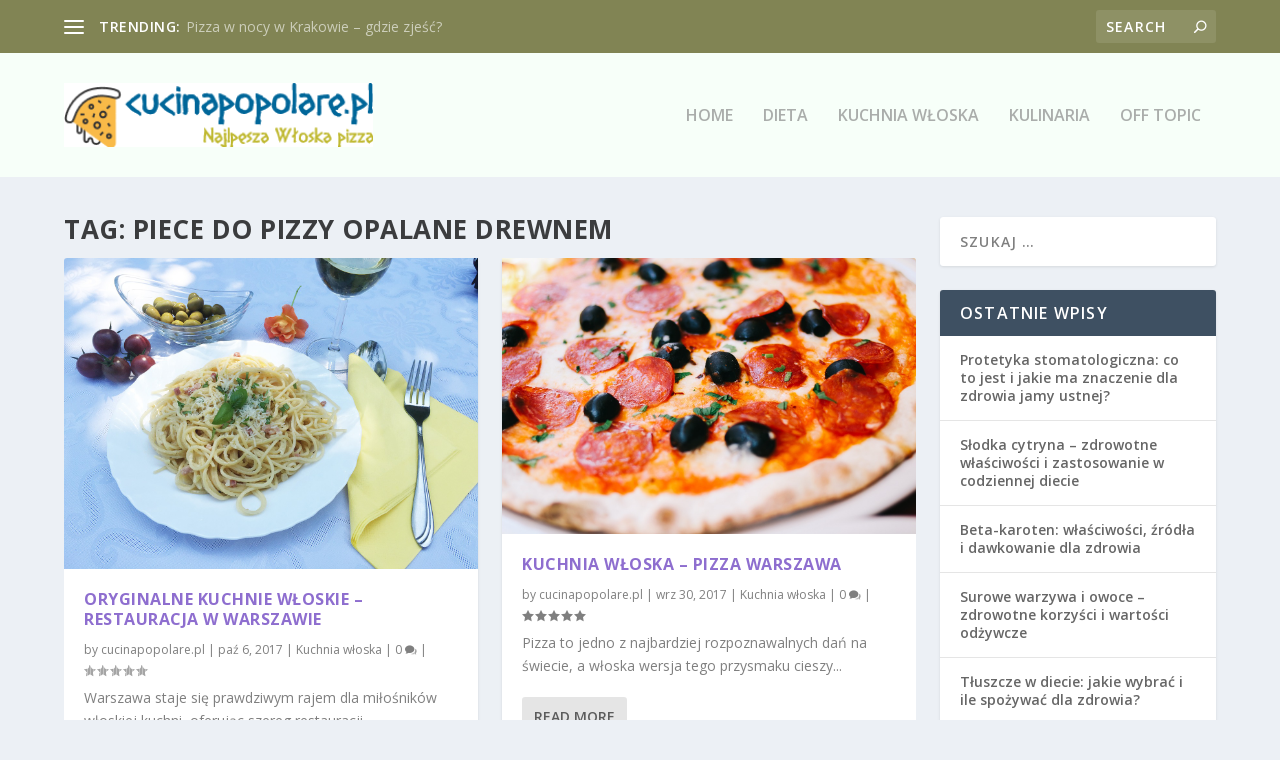

--- FILE ---
content_type: text/html; charset=UTF-8
request_url: https://cucinapopolare.pl/cucina/piece-do-pizzy-opalane-drewnem/
body_size: 19160
content:

<!DOCTYPE html>
<!--[if IE 6]>
<html id="ie6" lang="pl-PL">
<![endif]-->
<!--[if IE 7]>
<html id="ie7" lang="pl-PL">
<![endif]-->
<!--[if IE 8]>
<html id="ie8" lang="pl-PL">
<![endif]-->
<!--[if !(IE 6) | !(IE 7) | !(IE 8)  ]><!-->
<html lang="pl-PL">
<!--<![endif]-->
<head>
	<meta charset="UTF-8" />
			
	<meta http-equiv="X-UA-Compatible" content="IE=edge">
	<link rel="pingback" href="https://cucinapopolare.pl/xmlrpc.php" />

		<!--[if lt IE 9]>
	<script src="https://cucinapopolare.pl/wp-content/themes/Extra/scripts/ext/html5.js" type="text/javascript"></script>
	<![endif]-->

	<script type="text/javascript">
		document.documentElement.className = 'js';
	</script>

	<script>var et_site_url='https://cucinapopolare.pl';var et_post_id='71';function et_core_page_resource_fallback(a,b){"undefined"===typeof b&&(b=a.sheet.cssRules&&0===a.sheet.cssRules.length);b&&(a.onerror=null,a.onload=null,a.href?a.href=et_site_url+"/?et_core_page_resource="+a.id+et_post_id:a.src&&(a.src=et_site_url+"/?et_core_page_resource="+a.id+et_post_id))}
</script><meta name='robots' content='index, follow, max-image-preview:large, max-snippet:-1, max-video-preview:-1' />

	<!-- This site is optimized with the Yoast SEO plugin v26.8 - https://yoast.com/product/yoast-seo-wordpress/ -->
	<title>piece do pizzy opalane drewnem - Włoska restauracja</title>
	<link rel="canonical" href="https://cucinapopolare.pl/cucina/piece-do-pizzy-opalane-drewnem/" />
	<link rel="next" href="https://cucinapopolare.pl/cucina/piece-do-pizzy-opalane-drewnem/page/2/" />
	<meta property="og:locale" content="pl_PL" />
	<meta property="og:type" content="article" />
	<meta property="og:title" content="piece do pizzy opalane drewnem - Włoska restauracja" />
	<meta property="og:url" content="https://cucinapopolare.pl/cucina/piece-do-pizzy-opalane-drewnem/" />
	<meta property="og:site_name" content="Włoska restauracja" />
	<meta name="twitter:card" content="summary_large_image" />
	<script type="application/ld+json" class="yoast-schema-graph">{"@context":"https://schema.org","@graph":[{"@type":"CollectionPage","@id":"https://cucinapopolare.pl/cucina/piece-do-pizzy-opalane-drewnem/","url":"https://cucinapopolare.pl/cucina/piece-do-pizzy-opalane-drewnem/","name":"piece do pizzy opalane drewnem - Włoska restauracja","isPartOf":{"@id":"https://cucinapopolare.pl/#website"},"primaryImageOfPage":{"@id":"https://cucinapopolare.pl/cucina/piece-do-pizzy-opalane-drewnem/#primaryimage"},"image":{"@id":"https://cucinapopolare.pl/cucina/piece-do-pizzy-opalane-drewnem/#primaryimage"},"thumbnailUrl":"https://cucinapopolare.pl/wp-content/uploads/2017/10/kuchnia_włoska_1507280526.jpg","breadcrumb":{"@id":"https://cucinapopolare.pl/cucina/piece-do-pizzy-opalane-drewnem/#breadcrumb"},"inLanguage":"pl-PL"},{"@type":"ImageObject","inLanguage":"pl-PL","@id":"https://cucinapopolare.pl/cucina/piece-do-pizzy-opalane-drewnem/#primaryimage","url":"https://cucinapopolare.pl/wp-content/uploads/2017/10/kuchnia_włoska_1507280526.jpg","contentUrl":"https://cucinapopolare.pl/wp-content/uploads/2017/10/kuchnia_włoska_1507280526.jpg","width":1280,"height":960,"caption":"aleksandra85foto / Pixabay"},{"@type":"BreadcrumbList","@id":"https://cucinapopolare.pl/cucina/piece-do-pizzy-opalane-drewnem/#breadcrumb","itemListElement":[{"@type":"ListItem","position":1,"name":"Strona główna","item":"https://cucinapopolare.pl/"},{"@type":"ListItem","position":2,"name":"piece do pizzy opalane drewnem"}]},{"@type":"WebSite","@id":"https://cucinapopolare.pl/#website","url":"https://cucinapopolare.pl/","name":"Włoska restauracja","description":"piękna restauracja aglio olio Warszawa piękna 56 - popolare","potentialAction":[{"@type":"SearchAction","target":{"@type":"EntryPoint","urlTemplate":"https://cucinapopolare.pl/?s={search_term_string}"},"query-input":{"@type":"PropertyValueSpecification","valueRequired":true,"valueName":"search_term_string"}}],"inLanguage":"pl-PL"}]}</script>
	<!-- / Yoast SEO plugin. -->


<link rel='dns-prefetch' href='//fonts.googleapis.com' />
<link rel="alternate" type="application/rss+xml" title="Włoska restauracja &raquo; Kanał z wpisami" href="https://cucinapopolare.pl/feed/" />
<link rel="alternate" type="application/rss+xml" title="Włoska restauracja &raquo; Kanał z komentarzami" href="https://cucinapopolare.pl/comments/feed/" />
<link rel="alternate" type="application/rss+xml" title="Włoska restauracja &raquo; Kanał z wpisami otagowanymi jako piece do pizzy opalane drewnem" href="https://cucinapopolare.pl/cucina/piece-do-pizzy-opalane-drewnem/feed/" />
<meta content="Extra Child Theme v.1.0.0" name="generator"/><style id='wp-img-auto-sizes-contain-inline-css' type='text/css'>
img:is([sizes=auto i],[sizes^="auto," i]){contain-intrinsic-size:3000px 1500px}
/*# sourceURL=wp-img-auto-sizes-contain-inline-css */
</style>
<style id='wp-emoji-styles-inline-css' type='text/css'>

	img.wp-smiley, img.emoji {
		display: inline !important;
		border: none !important;
		box-shadow: none !important;
		height: 1em !important;
		width: 1em !important;
		margin: 0 0.07em !important;
		vertical-align: -0.1em !important;
		background: none !important;
		padding: 0 !important;
	}
/*# sourceURL=wp-emoji-styles-inline-css */
</style>
<style id='wp-block-library-inline-css' type='text/css'>
:root{--wp-block-synced-color:#7a00df;--wp-block-synced-color--rgb:122,0,223;--wp-bound-block-color:var(--wp-block-synced-color);--wp-editor-canvas-background:#ddd;--wp-admin-theme-color:#007cba;--wp-admin-theme-color--rgb:0,124,186;--wp-admin-theme-color-darker-10:#006ba1;--wp-admin-theme-color-darker-10--rgb:0,107,160.5;--wp-admin-theme-color-darker-20:#005a87;--wp-admin-theme-color-darker-20--rgb:0,90,135;--wp-admin-border-width-focus:2px}@media (min-resolution:192dpi){:root{--wp-admin-border-width-focus:1.5px}}.wp-element-button{cursor:pointer}:root .has-very-light-gray-background-color{background-color:#eee}:root .has-very-dark-gray-background-color{background-color:#313131}:root .has-very-light-gray-color{color:#eee}:root .has-very-dark-gray-color{color:#313131}:root .has-vivid-green-cyan-to-vivid-cyan-blue-gradient-background{background:linear-gradient(135deg,#00d084,#0693e3)}:root .has-purple-crush-gradient-background{background:linear-gradient(135deg,#34e2e4,#4721fb 50%,#ab1dfe)}:root .has-hazy-dawn-gradient-background{background:linear-gradient(135deg,#faaca8,#dad0ec)}:root .has-subdued-olive-gradient-background{background:linear-gradient(135deg,#fafae1,#67a671)}:root .has-atomic-cream-gradient-background{background:linear-gradient(135deg,#fdd79a,#004a59)}:root .has-nightshade-gradient-background{background:linear-gradient(135deg,#330968,#31cdcf)}:root .has-midnight-gradient-background{background:linear-gradient(135deg,#020381,#2874fc)}:root{--wp--preset--font-size--normal:16px;--wp--preset--font-size--huge:42px}.has-regular-font-size{font-size:1em}.has-larger-font-size{font-size:2.625em}.has-normal-font-size{font-size:var(--wp--preset--font-size--normal)}.has-huge-font-size{font-size:var(--wp--preset--font-size--huge)}.has-text-align-center{text-align:center}.has-text-align-left{text-align:left}.has-text-align-right{text-align:right}.has-fit-text{white-space:nowrap!important}#end-resizable-editor-section{display:none}.aligncenter{clear:both}.items-justified-left{justify-content:flex-start}.items-justified-center{justify-content:center}.items-justified-right{justify-content:flex-end}.items-justified-space-between{justify-content:space-between}.screen-reader-text{border:0;clip-path:inset(50%);height:1px;margin:-1px;overflow:hidden;padding:0;position:absolute;width:1px;word-wrap:normal!important}.screen-reader-text:focus{background-color:#ddd;clip-path:none;color:#444;display:block;font-size:1em;height:auto;left:5px;line-height:normal;padding:15px 23px 14px;text-decoration:none;top:5px;width:auto;z-index:100000}html :where(.has-border-color){border-style:solid}html :where([style*=border-top-color]){border-top-style:solid}html :where([style*=border-right-color]){border-right-style:solid}html :where([style*=border-bottom-color]){border-bottom-style:solid}html :where([style*=border-left-color]){border-left-style:solid}html :where([style*=border-width]){border-style:solid}html :where([style*=border-top-width]){border-top-style:solid}html :where([style*=border-right-width]){border-right-style:solid}html :where([style*=border-bottom-width]){border-bottom-style:solid}html :where([style*=border-left-width]){border-left-style:solid}html :where(img[class*=wp-image-]){height:auto;max-width:100%}:where(figure){margin:0 0 1em}html :where(.is-position-sticky){--wp-admin--admin-bar--position-offset:var(--wp-admin--admin-bar--height,0px)}@media screen and (max-width:600px){html :where(.is-position-sticky){--wp-admin--admin-bar--position-offset:0px}}

/*# sourceURL=wp-block-library-inline-css */
</style><style id='global-styles-inline-css' type='text/css'>
:root{--wp--preset--aspect-ratio--square: 1;--wp--preset--aspect-ratio--4-3: 4/3;--wp--preset--aspect-ratio--3-4: 3/4;--wp--preset--aspect-ratio--3-2: 3/2;--wp--preset--aspect-ratio--2-3: 2/3;--wp--preset--aspect-ratio--16-9: 16/9;--wp--preset--aspect-ratio--9-16: 9/16;--wp--preset--color--black: #000000;--wp--preset--color--cyan-bluish-gray: #abb8c3;--wp--preset--color--white: #ffffff;--wp--preset--color--pale-pink: #f78da7;--wp--preset--color--vivid-red: #cf2e2e;--wp--preset--color--luminous-vivid-orange: #ff6900;--wp--preset--color--luminous-vivid-amber: #fcb900;--wp--preset--color--light-green-cyan: #7bdcb5;--wp--preset--color--vivid-green-cyan: #00d084;--wp--preset--color--pale-cyan-blue: #8ed1fc;--wp--preset--color--vivid-cyan-blue: #0693e3;--wp--preset--color--vivid-purple: #9b51e0;--wp--preset--gradient--vivid-cyan-blue-to-vivid-purple: linear-gradient(135deg,rgb(6,147,227) 0%,rgb(155,81,224) 100%);--wp--preset--gradient--light-green-cyan-to-vivid-green-cyan: linear-gradient(135deg,rgb(122,220,180) 0%,rgb(0,208,130) 100%);--wp--preset--gradient--luminous-vivid-amber-to-luminous-vivid-orange: linear-gradient(135deg,rgb(252,185,0) 0%,rgb(255,105,0) 100%);--wp--preset--gradient--luminous-vivid-orange-to-vivid-red: linear-gradient(135deg,rgb(255,105,0) 0%,rgb(207,46,46) 100%);--wp--preset--gradient--very-light-gray-to-cyan-bluish-gray: linear-gradient(135deg,rgb(238,238,238) 0%,rgb(169,184,195) 100%);--wp--preset--gradient--cool-to-warm-spectrum: linear-gradient(135deg,rgb(74,234,220) 0%,rgb(151,120,209) 20%,rgb(207,42,186) 40%,rgb(238,44,130) 60%,rgb(251,105,98) 80%,rgb(254,248,76) 100%);--wp--preset--gradient--blush-light-purple: linear-gradient(135deg,rgb(255,206,236) 0%,rgb(152,150,240) 100%);--wp--preset--gradient--blush-bordeaux: linear-gradient(135deg,rgb(254,205,165) 0%,rgb(254,45,45) 50%,rgb(107,0,62) 100%);--wp--preset--gradient--luminous-dusk: linear-gradient(135deg,rgb(255,203,112) 0%,rgb(199,81,192) 50%,rgb(65,88,208) 100%);--wp--preset--gradient--pale-ocean: linear-gradient(135deg,rgb(255,245,203) 0%,rgb(182,227,212) 50%,rgb(51,167,181) 100%);--wp--preset--gradient--electric-grass: linear-gradient(135deg,rgb(202,248,128) 0%,rgb(113,206,126) 100%);--wp--preset--gradient--midnight: linear-gradient(135deg,rgb(2,3,129) 0%,rgb(40,116,252) 100%);--wp--preset--font-size--small: 13px;--wp--preset--font-size--medium: 20px;--wp--preset--font-size--large: 36px;--wp--preset--font-size--x-large: 42px;--wp--preset--spacing--20: 0.44rem;--wp--preset--spacing--30: 0.67rem;--wp--preset--spacing--40: 1rem;--wp--preset--spacing--50: 1.5rem;--wp--preset--spacing--60: 2.25rem;--wp--preset--spacing--70: 3.38rem;--wp--preset--spacing--80: 5.06rem;--wp--preset--shadow--natural: 6px 6px 9px rgba(0, 0, 0, 0.2);--wp--preset--shadow--deep: 12px 12px 50px rgba(0, 0, 0, 0.4);--wp--preset--shadow--sharp: 6px 6px 0px rgba(0, 0, 0, 0.2);--wp--preset--shadow--outlined: 6px 6px 0px -3px rgb(255, 255, 255), 6px 6px rgb(0, 0, 0);--wp--preset--shadow--crisp: 6px 6px 0px rgb(0, 0, 0);}:where(.is-layout-flex){gap: 0.5em;}:where(.is-layout-grid){gap: 0.5em;}body .is-layout-flex{display: flex;}.is-layout-flex{flex-wrap: wrap;align-items: center;}.is-layout-flex > :is(*, div){margin: 0;}body .is-layout-grid{display: grid;}.is-layout-grid > :is(*, div){margin: 0;}:where(.wp-block-columns.is-layout-flex){gap: 2em;}:where(.wp-block-columns.is-layout-grid){gap: 2em;}:where(.wp-block-post-template.is-layout-flex){gap: 1.25em;}:where(.wp-block-post-template.is-layout-grid){gap: 1.25em;}.has-black-color{color: var(--wp--preset--color--black) !important;}.has-cyan-bluish-gray-color{color: var(--wp--preset--color--cyan-bluish-gray) !important;}.has-white-color{color: var(--wp--preset--color--white) !important;}.has-pale-pink-color{color: var(--wp--preset--color--pale-pink) !important;}.has-vivid-red-color{color: var(--wp--preset--color--vivid-red) !important;}.has-luminous-vivid-orange-color{color: var(--wp--preset--color--luminous-vivid-orange) !important;}.has-luminous-vivid-amber-color{color: var(--wp--preset--color--luminous-vivid-amber) !important;}.has-light-green-cyan-color{color: var(--wp--preset--color--light-green-cyan) !important;}.has-vivid-green-cyan-color{color: var(--wp--preset--color--vivid-green-cyan) !important;}.has-pale-cyan-blue-color{color: var(--wp--preset--color--pale-cyan-blue) !important;}.has-vivid-cyan-blue-color{color: var(--wp--preset--color--vivid-cyan-blue) !important;}.has-vivid-purple-color{color: var(--wp--preset--color--vivid-purple) !important;}.has-black-background-color{background-color: var(--wp--preset--color--black) !important;}.has-cyan-bluish-gray-background-color{background-color: var(--wp--preset--color--cyan-bluish-gray) !important;}.has-white-background-color{background-color: var(--wp--preset--color--white) !important;}.has-pale-pink-background-color{background-color: var(--wp--preset--color--pale-pink) !important;}.has-vivid-red-background-color{background-color: var(--wp--preset--color--vivid-red) !important;}.has-luminous-vivid-orange-background-color{background-color: var(--wp--preset--color--luminous-vivid-orange) !important;}.has-luminous-vivid-amber-background-color{background-color: var(--wp--preset--color--luminous-vivid-amber) !important;}.has-light-green-cyan-background-color{background-color: var(--wp--preset--color--light-green-cyan) !important;}.has-vivid-green-cyan-background-color{background-color: var(--wp--preset--color--vivid-green-cyan) !important;}.has-pale-cyan-blue-background-color{background-color: var(--wp--preset--color--pale-cyan-blue) !important;}.has-vivid-cyan-blue-background-color{background-color: var(--wp--preset--color--vivid-cyan-blue) !important;}.has-vivid-purple-background-color{background-color: var(--wp--preset--color--vivid-purple) !important;}.has-black-border-color{border-color: var(--wp--preset--color--black) !important;}.has-cyan-bluish-gray-border-color{border-color: var(--wp--preset--color--cyan-bluish-gray) !important;}.has-white-border-color{border-color: var(--wp--preset--color--white) !important;}.has-pale-pink-border-color{border-color: var(--wp--preset--color--pale-pink) !important;}.has-vivid-red-border-color{border-color: var(--wp--preset--color--vivid-red) !important;}.has-luminous-vivid-orange-border-color{border-color: var(--wp--preset--color--luminous-vivid-orange) !important;}.has-luminous-vivid-amber-border-color{border-color: var(--wp--preset--color--luminous-vivid-amber) !important;}.has-light-green-cyan-border-color{border-color: var(--wp--preset--color--light-green-cyan) !important;}.has-vivid-green-cyan-border-color{border-color: var(--wp--preset--color--vivid-green-cyan) !important;}.has-pale-cyan-blue-border-color{border-color: var(--wp--preset--color--pale-cyan-blue) !important;}.has-vivid-cyan-blue-border-color{border-color: var(--wp--preset--color--vivid-cyan-blue) !important;}.has-vivid-purple-border-color{border-color: var(--wp--preset--color--vivid-purple) !important;}.has-vivid-cyan-blue-to-vivid-purple-gradient-background{background: var(--wp--preset--gradient--vivid-cyan-blue-to-vivid-purple) !important;}.has-light-green-cyan-to-vivid-green-cyan-gradient-background{background: var(--wp--preset--gradient--light-green-cyan-to-vivid-green-cyan) !important;}.has-luminous-vivid-amber-to-luminous-vivid-orange-gradient-background{background: var(--wp--preset--gradient--luminous-vivid-amber-to-luminous-vivid-orange) !important;}.has-luminous-vivid-orange-to-vivid-red-gradient-background{background: var(--wp--preset--gradient--luminous-vivid-orange-to-vivid-red) !important;}.has-very-light-gray-to-cyan-bluish-gray-gradient-background{background: var(--wp--preset--gradient--very-light-gray-to-cyan-bluish-gray) !important;}.has-cool-to-warm-spectrum-gradient-background{background: var(--wp--preset--gradient--cool-to-warm-spectrum) !important;}.has-blush-light-purple-gradient-background{background: var(--wp--preset--gradient--blush-light-purple) !important;}.has-blush-bordeaux-gradient-background{background: var(--wp--preset--gradient--blush-bordeaux) !important;}.has-luminous-dusk-gradient-background{background: var(--wp--preset--gradient--luminous-dusk) !important;}.has-pale-ocean-gradient-background{background: var(--wp--preset--gradient--pale-ocean) !important;}.has-electric-grass-gradient-background{background: var(--wp--preset--gradient--electric-grass) !important;}.has-midnight-gradient-background{background: var(--wp--preset--gradient--midnight) !important;}.has-small-font-size{font-size: var(--wp--preset--font-size--small) !important;}.has-medium-font-size{font-size: var(--wp--preset--font-size--medium) !important;}.has-large-font-size{font-size: var(--wp--preset--font-size--large) !important;}.has-x-large-font-size{font-size: var(--wp--preset--font-size--x-large) !important;}
/*# sourceURL=global-styles-inline-css */
</style>

<style id='classic-theme-styles-inline-css' type='text/css'>
/*! This file is auto-generated */
.wp-block-button__link{color:#fff;background-color:#32373c;border-radius:9999px;box-shadow:none;text-decoration:none;padding:calc(.667em + 2px) calc(1.333em + 2px);font-size:1.125em}.wp-block-file__button{background:#32373c;color:#fff;text-decoration:none}
/*# sourceURL=/wp-includes/css/classic-themes.min.css */
</style>
<link rel='stylesheet' id='ez-toc-css' href='https://cucinapopolare.pl/wp-content/plugins/easy-table-of-contents/assets/css/screen.min.css?ver=2.0.80' type='text/css' media='all' />
<style id='ez-toc-inline-css' type='text/css'>
div#ez-toc-container .ez-toc-title {font-size: 120%;}div#ez-toc-container .ez-toc-title {font-weight: 500;}div#ez-toc-container ul li , div#ez-toc-container ul li a {font-size: 95%;}div#ez-toc-container ul li , div#ez-toc-container ul li a {font-weight: 500;}div#ez-toc-container nav ul ul li {font-size: 90%;}.ez-toc-box-title {font-weight: bold; margin-bottom: 10px; text-align: center; text-transform: uppercase; letter-spacing: 1px; color: #666; padding-bottom: 5px;position:absolute;top:-4%;left:5%;background-color: inherit;transition: top 0.3s ease;}.ez-toc-box-title.toc-closed {top:-25%;}
.ez-toc-container-direction {direction: ltr;}.ez-toc-counter ul{counter-reset: item ;}.ez-toc-counter nav ul li a::before {content: counters(item, '.', decimal) '. ';display: inline-block;counter-increment: item;flex-grow: 0;flex-shrink: 0;margin-right: .2em; float: left; }.ez-toc-widget-direction {direction: ltr;}.ez-toc-widget-container ul{counter-reset: item ;}.ez-toc-widget-container nav ul li a::before {content: counters(item, '.', decimal) '. ';display: inline-block;counter-increment: item;flex-grow: 0;flex-shrink: 0;margin-right: .2em; float: left; }
/*# sourceURL=ez-toc-inline-css */
</style>
<link rel='stylesheet' id='extra-fonts-css' href='https://fonts.googleapis.com/css?family=Open+Sans:300italic,400italic,600italic,700italic,800italic,400,300,600,700,800&#038;subset=latin,latin-ext' type='text/css' media='all' />
<link rel='stylesheet' id='extra-style-css' href='https://cucinapopolare.pl/wp-content/themes/Extra-child/style.css?ver=2.0.79' type='text/css' media='all' />
<link rel='stylesheet' id='arpw-style-css' href='https://cucinapopolare.pl/wp-content/plugins/advanced-random-posts-widget/assets/css/arpw-frontend.css?ver=6.9' type='text/css' media='all' />
<link rel='stylesheet' id='dashicons-css' href='https://cucinapopolare.pl/wp-includes/css/dashicons.min.css?ver=6.9' type='text/css' media='all' />
<script type="text/javascript" src="https://cucinapopolare.pl/wp-includes/js/jquery/jquery.min.js?ver=3.7.1" id="jquery-core-js"></script>
<script type="text/javascript" src="https://cucinapopolare.pl/wp-includes/js/jquery/jquery-migrate.min.js?ver=3.4.1" id="jquery-migrate-js"></script>
<link rel="https://api.w.org/" href="https://cucinapopolare.pl/wp-json/" /><link rel="alternate" title="JSON" type="application/json" href="https://cucinapopolare.pl/wp-json/wp/v2/tags/32" /><link rel="EditURI" type="application/rsd+xml" title="RSD" href="https://cucinapopolare.pl/xmlrpc.php?rsd" />
<meta name="generator" content="WordPress 6.9" />

		<!-- GA Google Analytics @ https://m0n.co/ga -->
		<script async src="https://www.googletagmanager.com/gtag/js?id=G-3V2K2CN6WX"></script>
		<script>
			window.dataLayer = window.dataLayer || [];
			function gtag(){dataLayer.push(arguments);}
			gtag('js', new Date());
			gtag('config', 'G-3V2K2CN6WX');
		</script>

	<!-- Analytics by WP Statistics - https://wp-statistics.com -->
<meta name="viewport" content="width=device-width, initial-scale=1.0, maximum-scale=1.0, user-scalable=1" /><link rel="stylesheet" id="et-core-unified-cached-inline-styles" href="https://cucinapopolare.pl/wp-content/cache/et/71/et-core-unified-17689983762569.min.css" onerror="et_core_page_resource_fallback(this, true)" onload="et_core_page_resource_fallback(this)" /><link rel='stylesheet' id='mediaelement-css' href='https://cucinapopolare.pl/wp-includes/js/mediaelement/mediaelementplayer-legacy.min.css?ver=4.2.17' type='text/css' media='all' />
<link rel='stylesheet' id='wp-mediaelement-css' href='https://cucinapopolare.pl/wp-includes/js/mediaelement/wp-mediaelement.min.css?ver=6.9' type='text/css' media='all' />
</head>
<body data-rsssl=1 class="archive tag tag-piece-do-pizzy-opalane-drewnem tag-32 wp-theme-Extra wp-child-theme-Extra-child et_extra et_extra_layout et_fixed_nav et_pb_gutters3 et_primary_nav_dropdown_animation_Default et_secondary_nav_dropdown_animation_Default with_sidebar with_sidebar_right et_includes_sidebar chrome et_minified_js et_minified_css">
	<div id="page-container">
				<!-- Header -->
		<header class="header left-right">
						<!-- #top-header -->
			<div id="top-header" style="">
				<div class="container">

					<!-- Secondary Nav -->
											<div id="et-secondary-nav" class="et-trending">
						
							<!-- ET Trending -->
							<div id="et-trending">

								<!-- ET Trending Button -->
								<a id="et-trending-button" href="#" title="">
									<span></span>
									<span></span>
									<span></span>
								</a>

								<!-- ET Trending Label -->
								<h4 id="et-trending-label">
									TRENDING:								</h4>

								<!-- ET Trending Post Loop -->
								<div id='et-trending-container'>
																											<div id="et-trending-post-21" class="et-trending-post et-trending-latest">
											<a href="https://cucinapopolare.pl/pizza-nocy-krakowie-zjesc/">Pizza w nocy w Krakowie &#8211; gdzie zjeść?</a>
										</div>
																			<div id="et-trending-post-9" class="et-trending-post">
											<a href="https://cucinapopolare.pl/kuchnia-wloska-pizza-warszawa/">Kuchnia włoska &#8211; pizza Warszawa</a>
										</div>
																			<div id="et-trending-post-210" class="et-trending-post">
											<a href="https://cucinapopolare.pl/mopsy/">Mopsy</a>
										</div>
																									</div>
								
								<div style="color:#999999;">
&nbsp;  
</div>
								
							</div>
							
												</div>
					
					<!-- #et-info -->
					<div id="et-info">

						
						<!-- .et-top-search -->
												<div class="et-top-search" style="">
							<form role="search" class="et-search-form" method="get" action="https://cucinapopolare.pl/">
			<input type="search" class="et-search-field" placeholder="Search" value="" name="s" title="Search for:" />
			<button class="et-search-submit"></button>
		</form>						</div>
						
						<!-- cart -->
											</div>
				</div><!-- /.container -->
			</div><!-- /#top-header -->

			
			<!-- Main Header -->
			<div id="main-header-wrapper">
				<div id="main-header" data-fixed-height="80">
					<div class="container">
					<!-- ET Ad -->
						
						
						<!-- Logo -->
						<a class="logo" href="https://cucinapopolare.pl/" data-fixed-height="51">
							<img src="https://cucinapopolare.pl/wp-content/uploads/2017/10/cucinapopolare.pl_.png" alt="Włoska restauracja" id="logo" />
						</a>

						
						<!-- ET Navigation -->
						<div id="et-navigation" class="">
															<ul id="et-menu" class="nav">
																			<li ><a href="https://cucinapopolare.pl/">Home</a></li>
									
																			<li class="cat-item cat-item-92"><a href="https://cucinapopolare.pl/kategoria/dieta/">Dieta</a>
</li>
	<li class="cat-item cat-item-2"><a href="https://cucinapopolare.pl/kategoria/kuchnia-wloska/">Kuchnia włoska</a>
</li>
	<li class="cat-item cat-item-39"><a href="https://cucinapopolare.pl/kategoria/kulinaria/">Kulinaria</a>
</li>
	<li class="cat-item cat-item-50"><a href="https://cucinapopolare.pl/kategoria/off-topic/">Off topic</a>
</li>
								</ul>
														<div id="et-mobile-navigation">
			<span class="show-menu">
				<div class="show-menu-button">
					<span></span>
					<span></span>
					<span></span>
				</div>
				<p>Select Page</p>
			</span>
			<nav>
			</nav>
		</div> <!-- /#et-mobile-navigation -->						</div><!-- /#et-navigation -->
					</div><!-- /.container -->
				</div><!-- /#main-header -->
			</div><!-- /#main-header-wrapper -->

		</header>

				
<div id="main-content">
	<div class="container">
		<div id="content-area" class="with_sidebar with_sidebar_right clearfix">
			<div class="et_pb_extra_column_main">
									<h1>Tag: <span>piece do pizzy opalane drewnem</span></h1>
				
									<div class="et_pb_section  et_pb_section_0 et_section_regular">
				
				
				
					<div class=" et_pb_row et_pb_row_0">
				
				
				<div class="et_pb_column et_pb_column_4_4  et_pb_column_0">
				
				
				
<div  class="posts-blog-feed-module post-module et_pb_extra_module masonry  et_pb_posts_blog_feed_masonry_0 paginated et_pb_extra_module" style="" data-current_page="1" data-et_column_type="" data-show_featured_image="1" data-show_author="1" data-show_categories="1" data-show_date="1" data-show_rating="1" data-show_more="1" data-show_comments="1" data-date_format="M j, Y" data-posts_per_page="12" data-order="desc" data-orderby="date" data-category_id="" data-content_length="excerpt" data-blog_feed_module_type="masonry" data-hover_overlay_icon="" data-use_tax_query="1">

<div class="paginated_content">
	<div class="paginated_page paginated_page_1 active"  data-columns  data-columns>
	<article id="post-6" class="post et-format- post-6 type-post status-publish format-standard has-post-thumbnail hentry category-kuchnia-wloska tag-akcesoria-do-pizzerii tag-antyoksydanty tag-dobra-pizza-wroclaw tag-grecka-oliwa-z-oliwek-sklep-internetowy tag-kuchnia-wloska tag-makarony-bezglutenowe tag-maszynka-do-robienia-makaronu tag-najlepsza-pizza-warszawa tag-oryginalne-kuchnie-wloskie tag-piec-do-pizzy-opalany-drewnem tag-piece-do-pizzy-opalane-drewnem tag-piece-do-pizzy-poznan tag-pizza-24h-warszawa tag-pizza-bydgoszcz tag-pizza-krakow tag-pizza-na-telefon-warszawa tag-pizza-na-telefon-wroclaw tag-pizza-noca-warszawa tag-pizza-w-nocy-krakow tag-pizza-w-nocy-warszawa tag-pizza-warszawa-24h tag-pizza-wloska-warszawa tag-pizza-wroclaw tag-pizza-wroclaw-24h tag-pizzeria-24h-warszawa tag-pizzeria-bydgoszcz tag-pizzeria-kielce tag-pizzeria-koszalin tag-pizzeria-krakow tag-pizzeria-nocna-krakow tag-pizzeria-warszawa tag-pizzeria-wroclaw tag-pizzerie-krakow tag-pizzerie-warszawa tag-wloska-restauracja-warszawa tag-wyposazenie-do-pizzerii et-has-post-format-content et_post_format-et-post-format-standard">
		<div class="header">
			<a href="https://cucinapopolare.pl/oryginalne-kuchnie-wloskie-restauracja-warszawie/" title="Oryginalne kuchnie włoskie &#8211; restauracja w Warszawie" class="featured-image">
				<img src="https://cucinapopolare.pl/wp-content/uploads/2017/10/kuchnia_włoska_1507280526.jpg" alt="Oryginalne kuchnie włoskie &#8211; restauracja w Warszawie" /><span class="et_pb_extra_overlay"></span>
			</a>		</div>
				<div class="post-content">
						<h2 class="post-title entry-title"><a class="et-accent-color" style="color:#8e6ecf;" href="https://cucinapopolare.pl/oryginalne-kuchnie-wloskie-restauracja-warszawie/">Oryginalne kuchnie włoskie &#8211; restauracja w Warszawie</a></h2>
			<div class="post-meta vcard">
								<p>by <a href="https://cucinapopolare.pl/author/cucinapopolare-pl/" class="url fn" title="Wpisy od cucinapopolare.pl" rel="author">cucinapopolare.pl</a> | <span class="updated">paź 6, 2017</span> | <a href="https://cucinapopolare.pl/kategoria/kuchnia-wloska/" rel="tag">Kuchnia włoska</a> | <a class="comments-link" href="https://cucinapopolare.pl/oryginalne-kuchnie-wloskie-restauracja-warszawie/#comments">0 <span title="comment count" class="comment-bubble post-meta-icon"></span></a> | <span class="rating-stars" title="Rating: 0.00"><span class="post-meta-icon rating-star rating-star-empty rating-star-1"></span>
<span class="post-meta-icon rating-star rating-star-empty rating-star-2"></span>
<span class="post-meta-icon rating-star rating-star-empty rating-star-3"></span>
<span class="post-meta-icon rating-star rating-star-empty rating-star-4"></span>
<span class="post-meta-icon rating-star rating-star-empty rating-star-5"></span>
</span></p>
			</div>
			<div class="excerpt entry-summary">
				<p>Warszawa staje się prawdziwym rajem dla miłośników włoskiej kuchni, oferując szereg restauracji,...</p>

						<a class="read-more-button" data-icon="" href="https://cucinapopolare.pl/oryginalne-kuchnie-wloskie-restauracja-warszawie/">Read More</a>
								</div>
		</div>
			</article>
	<article id="post-9" class="post et-format- post-9 type-post status-publish format-standard has-post-thumbnail hentry category-kuchnia-wloska tag-akcesoria-do-pizzerii tag-antyoksydanty tag-grecka-oliwa-z-oliwek-sklep-internetowy tag-kuchnia-wloska tag-makarony-bezglutenowe tag-maszynka-do-robienia-makaronu tag-najlepsza-pizza-warszawa tag-oryginalne-kuchnie-wloskie tag-piec-do-pizzy-opalany-drewnem tag-piece-do-pizzy-opalane-drewnem tag-piece-do-pizzy-poznan tag-pizza-24h-warszawa tag-pizza-krakow tag-pizza-na-telefon-warszawa tag-pizza-na-telefon-wroclaw tag-pizza-noca-warszawa tag-pizza-w-nocy-krakow tag-pizza-warszawa-24h tag-pizzeria-24h-warszawa tag-pizzeria-koszalin tag-pizzeria-krakow tag-pizzeria-wroclaw tag-wloska-restauracja-warszawa et-has-post-format-content et_post_format-et-post-format-standard">
		<div class="header">
			<a href="https://cucinapopolare.pl/kuchnia-wloska-pizza-warszawa/" title="Kuchnia włoska &#8211; pizza Warszawa" class="featured-image">
				<img src="https://cucinapopolare.pl/wp-content/uploads/2017/10/pizza_1507280568.jpg" alt="Kuchnia włoska &#8211; pizza Warszawa" /><span class="et_pb_extra_overlay"></span>
			</a>		</div>
				<div class="post-content">
						<h2 class="post-title entry-title"><a class="et-accent-color" style="color:#8e6ecf;" href="https://cucinapopolare.pl/kuchnia-wloska-pizza-warszawa/">Kuchnia włoska &#8211; pizza Warszawa</a></h2>
			<div class="post-meta vcard">
								<p>by <a href="https://cucinapopolare.pl/author/cucinapopolare-pl/" class="url fn" title="Wpisy od cucinapopolare.pl" rel="author">cucinapopolare.pl</a> | <span class="updated">wrz 30, 2017</span> | <a href="https://cucinapopolare.pl/kategoria/kuchnia-wloska/" rel="tag">Kuchnia włoska</a> | <a class="comments-link" href="https://cucinapopolare.pl/kuchnia-wloska-pizza-warszawa/#comments">0 <span title="comment count" class="comment-bubble post-meta-icon"></span></a> | <span class="rating-stars" title="Rating: 5.00"><span class="post-meta-icon rating-star rating-star-on rating-star-1"></span>
<span class="post-meta-icon rating-star rating-star-on rating-star-2"></span>
<span class="post-meta-icon rating-star rating-star-on rating-star-3"></span>
<span class="post-meta-icon rating-star rating-star-on rating-star-4"></span>
<span class="post-meta-icon rating-star rating-star-on rating-star-5"></span>
</span></p>
			</div>
			<div class="excerpt entry-summary">
				<p>Pizza to jedno z najbardziej rozpoznawalnych dań na świecie, a włoska wersja tego przysmaku cieszy...</p>

						<a class="read-more-button" data-icon="" href="https://cucinapopolare.pl/kuchnia-wloska-pizza-warszawa/">Read More</a>
								</div>
		</div>
			</article>
	<article id="post-15" class="post et-format- post-15 type-post status-publish format-standard has-post-thumbnail hentry category-kuchnia-wloska tag-maszynka-do-robienia-makaronu tag-oryginalne-kuchnie-wloskie tag-piec-do-pizzy-opalany-drewnem tag-piece-do-pizzy-opalane-drewnem tag-pizza-bydgoszcz tag-pizza-na-telefon-wroclaw tag-pizza-w-nocy-krakow tag-pizza-w-nocy-warszawa tag-pizza-wloska-warszawa tag-pizza-wroclaw tag-pizza-wroclaw-24h tag-pizzeria-24h-warszawa tag-pizzeria-bydgoszcz tag-pizzeria-koszalin tag-pizzeria-wroclaw tag-pizzerie-krakow tag-wloska-restauracja-warszawa et-has-post-format-content et_post_format-et-post-format-standard">
		<div class="header">
			<a href="https://cucinapopolare.pl/pizza-noca-pizzeria-24h-warszawa/" title="Pizza nocą: pizzeria 24h Warszawa" class="featured-image">
				<img src="https://cucinapopolare.pl/wp-content/uploads/2017/10/pizza_1507280676.jpg" alt="Pizza nocą: pizzeria 24h Warszawa" /><span class="et_pb_extra_overlay"></span>
			</a>		</div>
				<div class="post-content">
						<h2 class="post-title entry-title"><a class="et-accent-color" style="color:#8e6ecf;" href="https://cucinapopolare.pl/pizza-noca-pizzeria-24h-warszawa/">Pizza nocą: pizzeria 24h Warszawa</a></h2>
			<div class="post-meta vcard">
								<p>by <a href="https://cucinapopolare.pl/author/cucinapopolare-pl/" class="url fn" title="Wpisy od cucinapopolare.pl" rel="author">cucinapopolare.pl</a> | <span class="updated">wrz 11, 2017</span> | <a href="https://cucinapopolare.pl/kategoria/kuchnia-wloska/" rel="tag">Kuchnia włoska</a> | <a class="comments-link" href="https://cucinapopolare.pl/pizza-noca-pizzeria-24h-warszawa/#comments">0 <span title="comment count" class="comment-bubble post-meta-icon"></span></a> | <span class="rating-stars" title="Rating: 0.00"><span class="post-meta-icon rating-star rating-star-empty rating-star-1"></span>
<span class="post-meta-icon rating-star rating-star-empty rating-star-2"></span>
<span class="post-meta-icon rating-star rating-star-empty rating-star-3"></span>
<span class="post-meta-icon rating-star rating-star-empty rating-star-4"></span>
<span class="post-meta-icon rating-star rating-star-empty rating-star-5"></span>
</span></p>
			</div>
			<div class="excerpt entry-summary">
				<p>Wielu z nas marzy o pracy, która nie tylko przynosi dochody, ale również daje możliwość zdobywania...</p>

						<a class="read-more-button" data-icon="" href="https://cucinapopolare.pl/pizza-noca-pizzeria-24h-warszawa/">Read More</a>
								</div>
		</div>
			</article>
	<article id="post-21" class="post et-format- post-21 type-post status-publish format-standard has-post-thumbnail hentry category-kuchnia-wloska tag-antyoksydanty tag-maszynka-do-robienia-makaronu tag-najlepsza-pizza-warszawa tag-piece-do-pizzy-opalane-drewnem tag-piece-do-pizzy-poznan tag-pizza-bydgoszcz tag-pizza-krakow tag-pizza-na-telefon-warszawa tag-pizza-na-telefon-wroclaw tag-pizza-noca-warszawa tag-pizza-w-nocy-krakow tag-pizza-w-nocy-warszawa tag-pizza-wloska-warszawa tag-pizza-wroclaw-24h tag-pizzeria-24h-warszawa tag-pizzeria-kielce tag-pizzeria-koszalin tag-pizzeria-krakow tag-pizzeria-nocna-krakow tag-pizzeria-warszawa tag-wloska-restauracja-warszawa et-has-post-format-content et_post_format-et-post-format-standard">
		<div class="header">
			<a href="https://cucinapopolare.pl/pizza-nocy-krakowie-zjesc/" title="Pizza w nocy w Krakowie &#8211; gdzie zjeść?" class="featured-image">
				<img src="https://cucinapopolare.pl/wp-content/uploads/2017/10/pizza_1507281145.jpg" alt="Pizza w nocy w Krakowie &#8211; gdzie zjeść?" /><span class="et_pb_extra_overlay"></span>
			</a>		</div>
				<div class="post-content">
						<h2 class="post-title entry-title"><a class="et-accent-color" style="color:#8e6ecf;" href="https://cucinapopolare.pl/pizza-nocy-krakowie-zjesc/">Pizza w nocy w Krakowie &#8211; gdzie zjeść?</a></h2>
			<div class="post-meta vcard">
								<p>by <a href="https://cucinapopolare.pl/author/cucinapopolare-pl/" class="url fn" title="Wpisy od cucinapopolare.pl" rel="author">cucinapopolare.pl</a> | <span class="updated">sie 30, 2017</span> | <a href="https://cucinapopolare.pl/kategoria/kuchnia-wloska/" rel="tag">Kuchnia włoska</a> | <a class="comments-link" href="https://cucinapopolare.pl/pizza-nocy-krakowie-zjesc/#comments">0 <span title="comment count" class="comment-bubble post-meta-icon"></span></a> | <span class="rating-stars" title="Rating: 5.00"><span class="post-meta-icon rating-star rating-star-on rating-star-1"></span>
<span class="post-meta-icon rating-star rating-star-on rating-star-2"></span>
<span class="post-meta-icon rating-star rating-star-on rating-star-3"></span>
<span class="post-meta-icon rating-star rating-star-on rating-star-4"></span>
<span class="post-meta-icon rating-star rating-star-on rating-star-5"></span>
</span></p>
			</div>
			<div class="excerpt entry-summary">
				<p>Kraków nocą tętni życiem i oferuje wiele możliwości dla miłośników pizzy, którzy pragną zaspokoić...</p>

						<a class="read-more-button" data-icon="" href="https://cucinapopolare.pl/pizza-nocy-krakowie-zjesc/">Read More</a>
								</div>
		</div>
			</article>
	<article id="post-27" class="post et-format- post-27 type-post status-publish format-standard has-post-thumbnail hentry category-kuchnia-wloska tag-antyoksydanty tag-dobra-pizza-wroclaw tag-grecka-oliwa-z-oliwek-sklep-internetowy tag-kuchnia-wloska tag-makarony-bezglutenowe tag-maszynka-do-robienia-makaronu tag-najlepsza-pizza-warszawa tag-piece-do-pizzy-opalane-drewnem tag-piece-do-pizzy-poznan tag-pizza-krakow tag-pizza-na-telefon-warszawa tag-pizza-na-telefon-wroclaw tag-pizza-noca-warszawa tag-pizza-w-nocy-krakow tag-pizza-w-nocy-warszawa tag-pizza-warszawa-24h tag-pizza-wloska-warszawa tag-pizza-wroclaw tag-pizza-wroclaw-24h tag-pizzeria-bydgoszcz tag-pizzeria-koszalin tag-pizzeria-nocna-krakow tag-pizzeria-warszawa tag-pizzeria-wroclaw tag-wyposazenie-do-pizzerii et-has-post-format-content et_post_format-et-post-format-standard">
		<div class="header">
			<a href="https://cucinapopolare.pl/pizzeria-we-wroclawiu-dobra-pizza-24h/" title="Pizzeria we Wrocławiu dobra pizza 24h" class="featured-image">
				<img src="https://cucinapopolare.pl/wp-content/uploads/2017/10/pizza_1507281263.jpg" alt="Pizzeria we Wrocławiu dobra pizza 24h" /><span class="et_pb_extra_overlay"></span>
			</a>		</div>
				<div class="post-content">
						<h2 class="post-title entry-title"><a class="et-accent-color" style="color:#8e6ecf;" href="https://cucinapopolare.pl/pizzeria-we-wroclawiu-dobra-pizza-24h/">Pizzeria we Wrocławiu dobra pizza 24h</a></h2>
			<div class="post-meta vcard">
								<p>by <a href="https://cucinapopolare.pl/author/cucinapopolare-pl/" class="url fn" title="Wpisy od cucinapopolare.pl" rel="author">cucinapopolare.pl</a> | <span class="updated">sie 11, 2017</span> | <a href="https://cucinapopolare.pl/kategoria/kuchnia-wloska/" rel="tag">Kuchnia włoska</a> | <a class="comments-link" href="https://cucinapopolare.pl/pizzeria-we-wroclawiu-dobra-pizza-24h/#comments">0 <span title="comment count" class="comment-bubble post-meta-icon"></span></a> | <span class="rating-stars" title="Rating: 0.00"><span class="post-meta-icon rating-star rating-star-empty rating-star-1"></span>
<span class="post-meta-icon rating-star rating-star-empty rating-star-2"></span>
<span class="post-meta-icon rating-star rating-star-empty rating-star-3"></span>
<span class="post-meta-icon rating-star rating-star-empty rating-star-4"></span>
<span class="post-meta-icon rating-star rating-star-empty rating-star-5"></span>
</span></p>
			</div>
			<div class="excerpt entry-summary">
				<p>Wrocław to miasto, które tętni życiem, a jego kulinarna scena z pewnością zachwyca miłośników...</p>

						<a class="read-more-button" data-icon="" href="https://cucinapopolare.pl/pizzeria-we-wroclawiu-dobra-pizza-24h/">Read More</a>
								</div>
		</div>
			</article>
	<article id="post-30" class="post et-format- post-30 type-post status-publish format-standard has-post-thumbnail hentry category-kuchnia-wloska tag-oryginalne-kuchnie-wloskie tag-piec-do-pizzy-opalany-drewnem tag-piece-do-pizzy-opalane-drewnem tag-piece-do-pizzy-poznan tag-pizza-24h-warszawa tag-pizza-na-telefon-warszawa tag-pizza-na-telefon-wroclaw tag-pizza-noca-warszawa tag-pizza-w-nocy-krakow tag-pizza-wroclaw tag-pizza-wroclaw-24h tag-pizzeria-24h-warszawa tag-pizzeria-kielce tag-pizzeria-koszalin tag-pizzeria-krakow tag-pizzeria-nocna-krakow tag-pizzerie-krakow tag-pizzerie-warszawa et-has-post-format-content et_post_format-et-post-format-standard">
		<div class="header">
			<a href="https://cucinapopolare.pl/pizza-telefon-we-wroclawiu/" title="Pizza na telefon we Wrocławiu" class="featured-image">
				<img src="https://cucinapopolare.pl/wp-content/uploads/2017/10/pizza_1507281317.jpg" alt="Pizza na telefon we Wrocławiu" /><span class="et_pb_extra_overlay"></span>
			</a>		</div>
				<div class="post-content">
						<h2 class="post-title entry-title"><a class="et-accent-color" style="color:#8e6ecf;" href="https://cucinapopolare.pl/pizza-telefon-we-wroclawiu/">Pizza na telefon we Wrocławiu</a></h2>
			<div class="post-meta vcard">
								<p>by <a href="https://cucinapopolare.pl/author/cucinapopolare-pl/" class="url fn" title="Wpisy od cucinapopolare.pl" rel="author">cucinapopolare.pl</a> | <span class="updated">sie 6, 2017</span> | <a href="https://cucinapopolare.pl/kategoria/kuchnia-wloska/" rel="tag">Kuchnia włoska</a> | <a class="comments-link" href="https://cucinapopolare.pl/pizza-telefon-we-wroclawiu/#comments">0 <span title="comment count" class="comment-bubble post-meta-icon"></span></a> | <span class="rating-stars" title="Rating: 0.00"><span class="post-meta-icon rating-star rating-star-empty rating-star-1"></span>
<span class="post-meta-icon rating-star rating-star-empty rating-star-2"></span>
<span class="post-meta-icon rating-star rating-star-empty rating-star-3"></span>
<span class="post-meta-icon rating-star rating-star-empty rating-star-4"></span>
<span class="post-meta-icon rating-star rating-star-empty rating-star-5"></span>
</span></p>
			</div>
			<div class="excerpt entry-summary">
				<p>Wrocław to miasto pełne smaków, a pizza na telefon to jedna z ulubionych opcji mieszkańców. W...</p>

						<a class="read-more-button" data-icon="" href="https://cucinapopolare.pl/pizza-telefon-we-wroclawiu/">Read More</a>
								</div>
		</div>
			</article>
	<article id="post-33" class="post et-format- post-33 type-post status-publish format-standard has-post-thumbnail hentry category-kuchnia-wloska tag-akcesoria-do-pizzerii tag-antyoksydanty tag-kuchnia-wloska tag-makarony-bezglutenowe tag-najlepsza-pizza-warszawa tag-oryginalne-kuchnie-wloskie tag-piece-do-pizzy-opalane-drewnem tag-piece-do-pizzy-poznan tag-pizza-24h-warszawa tag-pizza-bydgoszcz tag-pizza-krakow tag-pizza-noca-warszawa tag-pizza-w-nocy-krakow tag-pizza-warszawa-24h tag-pizza-wroclaw tag-pizzeria-24h-warszawa tag-pizzeria-bydgoszcz tag-pizzeria-kielce tag-wloska-restauracja-warszawa et-has-post-format-content et_post_format-et-post-format-standard">
		<div class="header">
			<a href="https://cucinapopolare.pl/pizzeria-bydgoszcz-kielcach-zjesc-dobra-pizze/" title="Pizzeria Bydgoszcz, gdzie w Kielcach zjeść dobrą pizze?" class="featured-image">
				<img src="https://cucinapopolare.pl/wp-content/uploads/2017/10/pizza_1507281382.jpg" alt="Pizzeria Bydgoszcz, gdzie w Kielcach zjeść dobrą pizze?" /><span class="et_pb_extra_overlay"></span>
			</a>		</div>
				<div class="post-content">
						<h2 class="post-title entry-title"><a class="et-accent-color" style="color:#8e6ecf;" href="https://cucinapopolare.pl/pizzeria-bydgoszcz-kielcach-zjesc-dobra-pizze/">Pizzeria Bydgoszcz, gdzie w Kielcach zjeść dobrą pizze?</a></h2>
			<div class="post-meta vcard">
								<p>by <a href="https://cucinapopolare.pl/author/cucinapopolare-pl/" class="url fn" title="Wpisy od cucinapopolare.pl" rel="author">cucinapopolare.pl</a> | <span class="updated">lip 30, 2017</span> | <a href="https://cucinapopolare.pl/kategoria/kuchnia-wloska/" rel="tag">Kuchnia włoska</a> | <a class="comments-link" href="https://cucinapopolare.pl/pizzeria-bydgoszcz-kielcach-zjesc-dobra-pizze/#comments">0 <span title="comment count" class="comment-bubble post-meta-icon"></span></a> | <span class="rating-stars" title="Rating: 0.00"><span class="post-meta-icon rating-star rating-star-empty rating-star-1"></span>
<span class="post-meta-icon rating-star rating-star-empty rating-star-2"></span>
<span class="post-meta-icon rating-star rating-star-empty rating-star-3"></span>
<span class="post-meta-icon rating-star rating-star-empty rating-star-4"></span>
<span class="post-meta-icon rating-star rating-star-empty rating-star-5"></span>
</span></p>
			</div>
			<div class="excerpt entry-summary">
				<p>Kielce to miasto, w którym miłośnicy pizzy znajdą coś dla siebie. Mnogość pizzerii, każda z...</p>

						<a class="read-more-button" data-icon="" href="https://cucinapopolare.pl/pizzeria-bydgoszcz-kielcach-zjesc-dobra-pizze/">Read More</a>
								</div>
		</div>
			</article>
	<article id="post-36" class="post et-format- post-36 type-post status-publish format-standard has-post-thumbnail hentry category-kuchnia-wloska tag-akcesoria-do-pizzerii tag-antyoksydanty tag-grecka-oliwa-z-oliwek-sklep-internetowy tag-kuchnia-wloska tag-oryginalne-kuchnie-wloskie tag-piece-do-pizzy-opalane-drewnem tag-pizza-bydgoszcz tag-pizza-na-telefon-warszawa tag-pizza-w-nocy-warszawa tag-pizza-warszawa-24h tag-pizza-wloska-warszawa tag-pizza-wroclaw-24h tag-pizzeria-kielce tag-pizzeria-krakow tag-pizzeria-nocna-krakow tag-pizzeria-warszawa tag-pizzeria-wroclaw tag-pizzerie-krakow tag-pizzerie-warszawa et-has-post-format-content et_post_format-et-post-format-standard">
		<div class="header">
			<a href="https://cucinapopolare.pl/akcesoria-pizzerii-piec-pizzy-opalany-drewnem-poznaniu/" title="Akcesoria do pizzerii, piec do pizzy opalany drewnem w Poznaniu" class="featured-image">
				<img src="https://cucinapopolare.pl/wp-content/uploads/2017/10/piec_do_1507281435.jpg" alt="Akcesoria do pizzerii, piec do pizzy opalany drewnem w Poznaniu" /><span class="et_pb_extra_overlay"></span>
			</a>		</div>
				<div class="post-content">
						<h2 class="post-title entry-title"><a class="et-accent-color" style="color:#8e6ecf;" href="https://cucinapopolare.pl/akcesoria-pizzerii-piec-pizzy-opalany-drewnem-poznaniu/">Akcesoria do pizzerii, piec do pizzy opalany drewnem w Poznaniu</a></h2>
			<div class="post-meta vcard">
								<p>by <a href="https://cucinapopolare.pl/author/cucinapopolare-pl/" class="url fn" title="Wpisy od cucinapopolare.pl" rel="author">cucinapopolare.pl</a> | <span class="updated">lip 22, 2017</span> | <a href="https://cucinapopolare.pl/kategoria/kuchnia-wloska/" rel="tag">Kuchnia włoska</a> | <a class="comments-link" href="https://cucinapopolare.pl/akcesoria-pizzerii-piec-pizzy-opalany-drewnem-poznaniu/#comments">0 <span title="comment count" class="comment-bubble post-meta-icon"></span></a> | <span class="rating-stars" title="Rating: 0.00"><span class="post-meta-icon rating-star rating-star-empty rating-star-1"></span>
<span class="post-meta-icon rating-star rating-star-empty rating-star-2"></span>
<span class="post-meta-icon rating-star rating-star-empty rating-star-3"></span>
<span class="post-meta-icon rating-star rating-star-empty rating-star-4"></span>
<span class="post-meta-icon rating-star rating-star-empty rating-star-5"></span>
</span></p>
			</div>
			<div class="excerpt entry-summary">
				<p>Przygotowanie idealnej pizzy to sztuka, która wymaga nie tylko doskonałych składników, ale także...</p>

						<a class="read-more-button" data-icon="" href="https://cucinapopolare.pl/akcesoria-pizzerii-piec-pizzy-opalany-drewnem-poznaniu/">Read More</a>
								</div>
		</div>
			</article>
	<article id="post-42" class="post et-format- post-42 type-post status-publish format-standard has-post-thumbnail hentry category-kuchnia-wloska tag-antyoksydanty tag-dobra-pizza-wroclaw tag-makarony-bezglutenowe tag-maszynka-do-robienia-makaronu tag-oryginalne-kuchnie-wloskie tag-piec-do-pizzy-opalany-drewnem tag-piece-do-pizzy-opalane-drewnem tag-pizza-24h-warszawa tag-pizza-na-telefon-warszawa tag-pizza-noca-warszawa tag-pizza-wloska-warszawa tag-pizza-wroclaw tag-pizza-wroclaw-24h tag-pizzeria-koszalin tag-pizzeria-wroclaw tag-pizzerie-warszawa tag-wloska-restauracja-warszawa tag-wyposazenie-do-pizzerii et-has-post-format-content et_post_format-et-post-format-standard">
		<div class="header">
			<a href="https://cucinapopolare.pl/maszynka-robienia-makaronu-makarony-bezglutenowe/" title="Maszynka do robienia makaronu, makarony bezglutenowe" class="featured-image">
				<img src="https://cucinapopolare.pl/wp-content/uploads/2017/10/makaron_1507281539.jpg" alt="Maszynka do robienia makaronu, makarony bezglutenowe" /><span class="et_pb_extra_overlay"></span>
			</a>		</div>
				<div class="post-content">
						<h2 class="post-title entry-title"><a class="et-accent-color" style="color:#8e6ecf;" href="https://cucinapopolare.pl/maszynka-robienia-makaronu-makarony-bezglutenowe/">Maszynka do robienia makaronu, makarony bezglutenowe</a></h2>
			<div class="post-meta vcard">
								<p>by <a href="https://cucinapopolare.pl/author/cucinapopolare-pl/" class="url fn" title="Wpisy od cucinapopolare.pl" rel="author">cucinapopolare.pl</a> | <span class="updated">lip 6, 2017</span> | <a href="https://cucinapopolare.pl/kategoria/kuchnia-wloska/" rel="tag">Kuchnia włoska</a> | <a class="comments-link" href="https://cucinapopolare.pl/maszynka-robienia-makaronu-makarony-bezglutenowe/#comments">0 <span title="comment count" class="comment-bubble post-meta-icon"></span></a> | <span class="rating-stars" title="Rating: 0.00"><span class="post-meta-icon rating-star rating-star-empty rating-star-1"></span>
<span class="post-meta-icon rating-star rating-star-empty rating-star-2"></span>
<span class="post-meta-icon rating-star rating-star-empty rating-star-3"></span>
<span class="post-meta-icon rating-star rating-star-empty rating-star-4"></span>
<span class="post-meta-icon rating-star rating-star-empty rating-star-5"></span>
</span></p>
			</div>
			<div class="excerpt entry-summary">
				<p>Maszynka do robienia makaronu to nie tylko narzędzie, ale i klucz do odkrywania kulinarnego świata...</p>

						<a class="read-more-button" data-icon="" href="https://cucinapopolare.pl/maszynka-robienia-makaronu-makarony-bezglutenowe/">Read More</a>
								</div>
		</div>
			</article>
	<article id="post-45" class="post et-format- post-45 type-post status-publish format-standard has-post-thumbnail hentry category-kuchnia-wloska tag-grecka-oliwa-z-oliwek-sklep-internetowy tag-makarony-bezglutenowe tag-najlepsza-pizza-warszawa tag-piec-do-pizzy-opalany-drewnem tag-piece-do-pizzy-opalane-drewnem tag-pizza-24h-warszawa tag-pizza-bydgoszcz tag-pizza-krakow tag-pizza-na-telefon-warszawa tag-pizza-noca-warszawa tag-pizza-w-nocy-krakow tag-pizza-wroclaw-24h tag-pizzeria-24h-warszawa tag-pizzeria-kielce tag-pizzeria-krakow et-has-post-format-content et_post_format-et-post-format-standard">
		<div class="header">
			<a href="https://cucinapopolare.pl/grecka-oliwa-oliwek-sklep-internetowy-antyoksydanty/" title="Grecka oliwa z oliwek &#8211; sklep internetowy. Antyoksydanty" class="featured-image">
				<img src="https://cucinapopolare.pl/wp-content/uploads/2017/10/oliwa_oliwki_1507281603.jpg" alt="Grecka oliwa z oliwek &#8211; sklep internetowy. Antyoksydanty" /><span class="et_pb_extra_overlay"></span>
			</a>		</div>
				<div class="post-content">
						<h2 class="post-title entry-title"><a class="et-accent-color" style="color:#8e6ecf;" href="https://cucinapopolare.pl/grecka-oliwa-oliwek-sklep-internetowy-antyoksydanty/">Grecka oliwa z oliwek &#8211; sklep internetowy. Antyoksydanty</a></h2>
			<div class="post-meta vcard">
								<p>by <a href="https://cucinapopolare.pl/author/cucinapopolare-pl/" class="url fn" title="Wpisy od cucinapopolare.pl" rel="author">cucinapopolare.pl</a> | <span class="updated">cze 30, 2017</span> | <a href="https://cucinapopolare.pl/kategoria/kuchnia-wloska/" rel="tag">Kuchnia włoska</a> | <a class="comments-link" href="https://cucinapopolare.pl/grecka-oliwa-oliwek-sklep-internetowy-antyoksydanty/#comments">0 <span title="comment count" class="comment-bubble post-meta-icon"></span></a> | <span class="rating-stars" title="Rating: 0.00"><span class="post-meta-icon rating-star rating-star-empty rating-star-1"></span>
<span class="post-meta-icon rating-star rating-star-empty rating-star-2"></span>
<span class="post-meta-icon rating-star rating-star-empty rating-star-3"></span>
<span class="post-meta-icon rating-star rating-star-empty rating-star-4"></span>
<span class="post-meta-icon rating-star rating-star-empty rating-star-5"></span>
</span></p>
			</div>
			<div class="excerpt entry-summary">
				<p>Grecka oliwa z oliwek to nie tylko pyszny dodatek do potraw, ale także skarbnica zdrowia. Jej...</p>

						<a class="read-more-button" data-icon="" href="https://cucinapopolare.pl/grecka-oliwa-oliwek-sklep-internetowy-antyoksydanty/">Read More</a>
								</div>
		</div>
			</article>
	<article id="post-152" class="post et-format- post-152 type-post status-publish format-standard has-post-thumbnail hentry category-kuchnia-wloska tag-catering-grill-warszawa tag-catering-na-eventy-warszawa tag-nasiona-straczkowe tag-oryginalne-kuchnie-wloskie tag-patelnie-grillowe-ceramiczne tag-piec-do-pizzy-opalany-drewnem tag-piece-do-pizzy-opalane-drewnem tag-piece-do-pizzy-poznan tag-pizza-noca-warszawa tag-pizza-w-nocy-warszawa tag-pizza-wroclaw-24h tag-pizzeria-bydgoszcz tag-pizzeria-kielce tag-pizzeria-nocna-krakow tag-pizzeria-warszawa tag-pizzerie-krakow tag-sosjerka-sklep tag-warszawa-srodmiescie-restauracje tag-wloska-restauracja-warszawa et-has-post-format-content et_post_format-et-post-format-standard">
		<div class="header">
			<a href="https://cucinapopolare.pl/polska-pizza-regionalna/" title="Polska pizza regionalna" class="featured-image">
				<img src="https://cucinapopolare.pl/wp-content/uploads/2017/12/pizza_1512379087.jpg" alt="Polska pizza regionalna" /><span class="et_pb_extra_overlay"></span>
			</a>		</div>
				<div class="post-content">
						<h2 class="post-title entry-title"><a class="et-accent-color" style="color:#8e6ecf;" href="https://cucinapopolare.pl/polska-pizza-regionalna/">Polska pizza regionalna</a></h2>
			<div class="post-meta vcard">
								<p>by <a href="https://cucinapopolare.pl/author/cucinapopolare-pl/" class="url fn" title="Wpisy od cucinapopolare.pl" rel="author">cucinapopolare.pl</a> | <span class="updated">cze 22, 2017</span> | <a href="https://cucinapopolare.pl/kategoria/kuchnia-wloska/" rel="tag">Kuchnia włoska</a> | <a class="comments-link" href="https://cucinapopolare.pl/polska-pizza-regionalna/#comments">0 <span title="comment count" class="comment-bubble post-meta-icon"></span></a> | <span class="rating-stars" title="Rating: 0.00"><span class="post-meta-icon rating-star rating-star-empty rating-star-1"></span>
<span class="post-meta-icon rating-star rating-star-empty rating-star-2"></span>
<span class="post-meta-icon rating-star rating-star-empty rating-star-3"></span>
<span class="post-meta-icon rating-star rating-star-empty rating-star-4"></span>
<span class="post-meta-icon rating-star rating-star-empty rating-star-5"></span>
</span></p>
			</div>
			<div class="excerpt entry-summary">
				<p>Pizza to proste danie biednych ludzi z Włoch. Tak jak Polacy mają swoje kluski, które w różnych...</p>

						<a class="read-more-button" data-icon="" href="https://cucinapopolare.pl/polska-pizza-regionalna/">Read More</a>
								</div>
		</div>
			</article>
</div><!-- /.paginated_page.paginated_page_1 -->
</div><!-- /.paginated_content -->

<span class="loader"><img src="https://cucinapopolare.pl/wp-content/themes/Extra/images/pagination-loading.gif" alt="Loading" /></span>

</div><!-- /.posts-blog-feed-module -->

			</div> <!-- .et_pb_column -->
			</div> <!-- .et_pb_row -->
				
			</div> <!-- .et_pb_section -->							</div>
			<div class="et_pb_extra_column_sidebar">
	<div id="search-2" class="et_pb_widget widget_search"><h4 class="widgettitle"> </h4><form role="search" method="get" class="search-form" action="https://cucinapopolare.pl/">
				<label>
					<span class="screen-reader-text">Szukaj:</span>
					<input type="search" class="search-field" placeholder="Szukaj &hellip;" value="" name="s" />
				</label>
				<input type="submit" class="search-submit" value="Szukaj" />
			</form></div> <!-- end .et_pb_widget -->
		<div id="recent-posts-2" class="et_pb_widget widget_recent_entries">
		<h4 class="widgettitle">Ostatnie wpisy</h4>
		<ul>
											<li>
					<a href="https://cucinapopolare.pl/protetyka-stomatologiczna-co-to-jest-i-jakie-ma-znaczenie-dla-zdrowia-jamy-ustnej/">Protetyka stomatologiczna: co to jest i jakie ma znaczenie dla zdrowia jamy ustnej?</a>
									</li>
											<li>
					<a href="https://cucinapopolare.pl/slodka-cytryna-zdrowotne-wlasciwosci-i-zastosowanie-w-codziennej-diecie/">Słodka cytryna – zdrowotne właściwości i zastosowanie w codziennej diecie</a>
									</li>
											<li>
					<a href="https://cucinapopolare.pl/beta-karoten-wlasciwosci-zrodla-i-dawkowanie-dla-zdrowia/">Beta-karoten: właściwości, źródła i dawkowanie dla zdrowia</a>
									</li>
											<li>
					<a href="https://cucinapopolare.pl/surowe-warzywa-i-owoce-zdrowotne-korzysci-i-wartosci-odzywcze/">Surowe warzywa i owoce &#8211; zdrowotne korzyści i wartości odżywcze</a>
									</li>
											<li>
					<a href="https://cucinapopolare.pl/tluszcze-w-diecie-jakie-wybrac-i-ile-spozywac-dla-zdrowia/">Tłuszcze w diecie: jakie wybrać i ile spożywać dla zdrowia?</a>
									</li>
					</ul>

		</div> <!-- end .et_pb_widget --><div id="recent-comments-2" class="et_pb_widget widget_recent_comments"><h4 class="widgettitle">Najnowsze komentarze</h4><ul id="recentcomments"></ul></div> <!-- end .et_pb_widget --><div id="arpw-widget-2" class="et_pb_widget arpw-widget-random"><h4 class="widgettitle">Kuchnia Włoska</h4><div class="arpw-random-post "><ul class="arpw-ul"><li class="arpw-li arpw-clearfix"><a class="arpw-title" href="https://cucinapopolare.pl/dobre-smaki-nie-tylko-od-swieta/" rel="bookmark">Dobre smaki nie tylko od święta</a></li><li class="arpw-li arpw-clearfix"><a class="arpw-title" href="https://cucinapopolare.pl/grecka-oliwa-oliwek-sklep-internetowy-antyoksydanty/" rel="bookmark">Grecka oliwa z oliwek &#8211; sklep internetowy. Antyoksydanty</a></li><li class="arpw-li arpw-clearfix"><a class="arpw-title" href="https://cucinapopolare.pl/maszynka-robienia-makaronu-makarony-bezglutenowe/" rel="bookmark">Maszynka do robienia makaronu, makarony bezglutenowe</a></li><li class="arpw-li arpw-clearfix"><a class="arpw-title" href="https://cucinapopolare.pl/pizzeria-nocna-krakowie/" rel="bookmark">Pizzeria nocna w Krakowie</a></li><li class="arpw-li arpw-clearfix"><a class="arpw-title" href="https://cucinapopolare.pl/pizza-noca-pizzeria-24h-warszawa/" rel="bookmark">Pizza nocą: pizzeria 24h Warszawa</a></li><li class="arpw-li arpw-clearfix"><a class="arpw-title" href="https://cucinapopolare.pl/polska-pizza-regionalna/" rel="bookmark">Polska pizza regionalna</a></li><li class="arpw-li arpw-clearfix"><a class="arpw-title" href="https://cucinapopolare.pl/pizza-nocy-krakowie-zjesc/" rel="bookmark">Pizza w nocy w Krakowie &#8211; gdzie zjeść?</a></li></ul></div><!-- Generated by https://wordpress.org/plugins/advanced-random-posts-widget/ --></div> <!-- end .et_pb_widget --><div id="archives-2" class="et_pb_widget widget_archive"><h4 class="widgettitle">Archiwa</h4>
			<ul>
					<li><a href='https://cucinapopolare.pl/2026/01/'>styczeń 2026</a></li>
	<li><a href='https://cucinapopolare.pl/2025/12/'>grudzień 2025</a></li>
	<li><a href='https://cucinapopolare.pl/2025/11/'>listopad 2025</a></li>
	<li><a href='https://cucinapopolare.pl/2025/10/'>październik 2025</a></li>
	<li><a href='https://cucinapopolare.pl/2025/09/'>wrzesień 2025</a></li>
	<li><a href='https://cucinapopolare.pl/2025/08/'>sierpień 2025</a></li>
	<li><a href='https://cucinapopolare.pl/2025/07/'>lipiec 2025</a></li>
	<li><a href='https://cucinapopolare.pl/2025/06/'>czerwiec 2025</a></li>
	<li><a href='https://cucinapopolare.pl/2025/05/'>maj 2025</a></li>
	<li><a href='https://cucinapopolare.pl/2025/04/'>kwiecień 2025</a></li>
	<li><a href='https://cucinapopolare.pl/2025/03/'>marzec 2025</a></li>
	<li><a href='https://cucinapopolare.pl/2025/02/'>luty 2025</a></li>
	<li><a href='https://cucinapopolare.pl/2025/01/'>styczeń 2025</a></li>
	<li><a href='https://cucinapopolare.pl/2024/03/'>marzec 2024</a></li>
	<li><a href='https://cucinapopolare.pl/2024/01/'>styczeń 2024</a></li>
	<li><a href='https://cucinapopolare.pl/2023/11/'>listopad 2023</a></li>
	<li><a href='https://cucinapopolare.pl/2023/10/'>październik 2023</a></li>
	<li><a href='https://cucinapopolare.pl/2023/09/'>wrzesień 2023</a></li>
	<li><a href='https://cucinapopolare.pl/2023/01/'>styczeń 2023</a></li>
	<li><a href='https://cucinapopolare.pl/2021/08/'>sierpień 2021</a></li>
	<li><a href='https://cucinapopolare.pl/2021/07/'>lipiec 2021</a></li>
	<li><a href='https://cucinapopolare.pl/2021/04/'>kwiecień 2021</a></li>
	<li><a href='https://cucinapopolare.pl/2021/03/'>marzec 2021</a></li>
	<li><a href='https://cucinapopolare.pl/2021/01/'>styczeń 2021</a></li>
	<li><a href='https://cucinapopolare.pl/2020/12/'>grudzień 2020</a></li>
	<li><a href='https://cucinapopolare.pl/2020/10/'>październik 2020</a></li>
	<li><a href='https://cucinapopolare.pl/2020/09/'>wrzesień 2020</a></li>
	<li><a href='https://cucinapopolare.pl/2020/08/'>sierpień 2020</a></li>
	<li><a href='https://cucinapopolare.pl/2020/07/'>lipiec 2020</a></li>
	<li><a href='https://cucinapopolare.pl/2020/05/'>maj 2020</a></li>
	<li><a href='https://cucinapopolare.pl/2020/02/'>luty 2020</a></li>
	<li><a href='https://cucinapopolare.pl/2019/08/'>sierpień 2019</a></li>
	<li><a href='https://cucinapopolare.pl/2019/04/'>kwiecień 2019</a></li>
	<li><a href='https://cucinapopolare.pl/2019/01/'>styczeń 2019</a></li>
	<li><a href='https://cucinapopolare.pl/2018/05/'>maj 2018</a></li>
	<li><a href='https://cucinapopolare.pl/2018/03/'>marzec 2018</a></li>
	<li><a href='https://cucinapopolare.pl/2018/02/'>luty 2018</a></li>
	<li><a href='https://cucinapopolare.pl/2018/01/'>styczeń 2018</a></li>
	<li><a href='https://cucinapopolare.pl/2017/12/'>grudzień 2017</a></li>
	<li><a href='https://cucinapopolare.pl/2017/11/'>listopad 2017</a></li>
	<li><a href='https://cucinapopolare.pl/2017/10/'>październik 2017</a></li>
	<li><a href='https://cucinapopolare.pl/2017/09/'>wrzesień 2017</a></li>
	<li><a href='https://cucinapopolare.pl/2017/08/'>sierpień 2017</a></li>
	<li><a href='https://cucinapopolare.pl/2017/07/'>lipiec 2017</a></li>
	<li><a href='https://cucinapopolare.pl/2017/06/'>czerwiec 2017</a></li>
	<li><a href='https://cucinapopolare.pl/2017/05/'>maj 2017</a></li>
	<li><a href='https://cucinapopolare.pl/2017/04/'>kwiecień 2017</a></li>
	<li><a href='https://cucinapopolare.pl/2017/03/'>marzec 2017</a></li>
	<li><a href='https://cucinapopolare.pl/2017/02/'>luty 2017</a></li>
	<li><a href='https://cucinapopolare.pl/2017/01/'>styczeń 2017</a></li>
			</ul>

			</div> <!-- end .et_pb_widget --><div id="text-2" class="et_pb_widget widget_text"><h4 class="widgettitle"> </h4>			<div class="textwidget"><b>piękna restauracja aglio olio Warszawa</b> piękna 56 - popolare</div>
		</div> <!-- end .et_pb_widget --><div id="categories-2" class="et_pb_widget widget_categories"><h4 class="widgettitle">Kategorie</h4>
			<ul>
					<li class="cat-item cat-item-1"><a href="https://cucinapopolare.pl/kategoria/bez-kategorii/">Bez kategorii</a>
</li>
	<li class="cat-item cat-item-92"><a href="https://cucinapopolare.pl/kategoria/dieta/">Dieta</a>
</li>
	<li class="cat-item cat-item-2"><a href="https://cucinapopolare.pl/kategoria/kuchnia-wloska/">Kuchnia włoska</a>
</li>
	<li class="cat-item cat-item-39"><a href="https://cucinapopolare.pl/kategoria/kulinaria/">Kulinaria</a>
</li>
	<li class="cat-item cat-item-50"><a href="https://cucinapopolare.pl/kategoria/off-topic/">Off topic</a>
</li>
			</ul>

			</div> <!-- end .et_pb_widget --><div id="arpw-widget-3" class="et_pb_widget arpw-widget-random"><h4 class="widgettitle">Kulinaria</h4><div class="arpw-random-post "><ul class="arpw-ul"><li class="arpw-li arpw-clearfix"><a href="https://cucinapopolare.pl/formy-zapisywania-adresu-ip/"  rel="bookmark"><img width="50" height="35" src="https://cucinapopolare.pl/wp-content/uploads/2018/03/internet_1521802967.jpg" class="arpw-thumbnail alignleft wp-post-image" alt="Formy zapisywania adresu IP" decoding="async" srcset="https://cucinapopolare.pl/wp-content/uploads/2018/03/internet_1521802967.jpg 1280w, https://cucinapopolare.pl/wp-content/uploads/2018/03/internet_1521802967-300x212.jpg 300w, https://cucinapopolare.pl/wp-content/uploads/2018/03/internet_1521802967-768x542.jpg 768w, https://cucinapopolare.pl/wp-content/uploads/2018/03/internet_1521802967-1024x722.jpg 1024w" sizes="(max-width: 50px) 100vw, 50px" /></a><a class="arpw-title" href="https://cucinapopolare.pl/formy-zapisywania-adresu-ip/" rel="bookmark">Formy zapisywania adresu IP</a><div class="arpw-summary">System zapisywania adresu IP jest niezwykle ważny i złożony, powstał on po to, aby każdy z występujących adresów był unikatowy &hellip;</div></li><li class="arpw-li arpw-clearfix"><a href="https://cucinapopolare.pl/psy-jako-zwierzeta-domowe/"  rel="bookmark"><img width="50" height="33" src="https://cucinapopolare.pl/wp-content/uploads/2018/04/pies_1523873103.jpg" class="arpw-thumbnail alignleft wp-post-image" alt="Psy jako zwierzęta domowe" decoding="async" srcset="https://cucinapopolare.pl/wp-content/uploads/2018/04/pies_1523873103.jpg 1280w, https://cucinapopolare.pl/wp-content/uploads/2018/04/pies_1523873103-300x199.jpg 300w, https://cucinapopolare.pl/wp-content/uploads/2018/04/pies_1523873103-768x510.jpg 768w, https://cucinapopolare.pl/wp-content/uploads/2018/04/pies_1523873103-1024x680.jpg 1024w" sizes="(max-width: 50px) 100vw, 50px" /></a><a class="arpw-title" href="https://cucinapopolare.pl/psy-jako-zwierzeta-domowe/" rel="bookmark">Psy jako zwierzęta domowe</a><div class="arpw-summary">Psy to zwierzęta mądre i bardzo przywiązane do człowieka. Od wielu stuleci są wykorzystywane do różnych celów. Najczęściej psy są &hellip;</div></li><li class="arpw-li arpw-clearfix"><a href="https://cucinapopolare.pl/pomidory-malinowe-wlasciwosci-wartosci-odzywcze-i-przepisy/"  rel="bookmark"><img width="50" height="33" src="https://cucinapopolare.pl/wp-content/uploads/2018/03/waga_1520338224.jpg" class="arpw-thumbnail alignleft wp-post-image" alt="Pomidory malinowe &#8211; właściwości, wartości odżywcze i przepisy" decoding="async" srcset="https://cucinapopolare.pl/wp-content/uploads/2018/03/waga_1520338224.jpg 1280w, https://cucinapopolare.pl/wp-content/uploads/2018/03/waga_1520338224-300x200.jpg 300w, https://cucinapopolare.pl/wp-content/uploads/2018/03/waga_1520338224-768x511.jpg 768w, https://cucinapopolare.pl/wp-content/uploads/2018/03/waga_1520338224-1024x682.jpg 1024w" sizes="(max-width: 50px) 100vw, 50px" /></a><a class="arpw-title" href="https://cucinapopolare.pl/pomidory-malinowe-wlasciwosci-wartosci-odzywcze-i-przepisy/" rel="bookmark">Pomidory malinowe &#8211; właściwości, wartości odżywcze i przepisy</a><div class="arpw-summary">Pomidory malinowe to nie tylko smakowity dodatek do wielu potraw, ale także prawdziwa skarbnica witamin i minerałów, które wspierają nasze &hellip;</div></li><li class="arpw-li arpw-clearfix"><a href="https://cucinapopolare.pl/jak-skutecznie-schudnac-10-kg-w-2-miesiace-sprawdzone-metody/"  rel="bookmark"><img width="50" height="34" src="https://cucinapopolare.pl/wp-content/uploads/2024/05/mango_1714837020.jpg" class="arpw-thumbnail alignleft wp-post-image" alt="Jak skutecznie schudnąć 10 kg w 2 miesiące? Sprawdzone metody" decoding="async" srcset="https://cucinapopolare.pl/wp-content/uploads/2024/05/mango_1714837020.jpg 1280w, https://cucinapopolare.pl/wp-content/uploads/2024/05/mango_1714837020-300x207.jpg 300w, https://cucinapopolare.pl/wp-content/uploads/2024/05/mango_1714837020-1024x706.jpg 1024w, https://cucinapopolare.pl/wp-content/uploads/2024/05/mango_1714837020-768x530.jpg 768w" sizes="(max-width: 50px) 100vw, 50px" /></a><a class="arpw-title" href="https://cucinapopolare.pl/jak-skutecznie-schudnac-10-kg-w-2-miesiace-sprawdzone-metody/" rel="bookmark">Jak skutecznie schudnąć 10 kg w 2 miesiące? Sprawdzone metody</a><div class="arpw-summary">Osiągnięcie celu odchudzania, takiego jak zrzucenie 10 kg w ciągu dwóch miesięcy, może wydawać się ambitne, ale z odpowiednią strategią &hellip;</div></li><li class="arpw-li arpw-clearfix"><a href="https://cucinapopolare.pl/grangia-cysterska-w-winnicy-miejsce-pelne-tajemnic/"  rel="bookmark"><img width="50" height="33" src="https://cucinapopolare.pl/wp-content/uploads/2021/05/winnica_1622285381.jpg" class="arpw-thumbnail alignleft wp-post-image" alt="Grangia cysterska w winnicy &#8211; miejsce pełne tajemnic." decoding="async" srcset="https://cucinapopolare.pl/wp-content/uploads/2021/05/winnica_1622285381.jpg 1280w, https://cucinapopolare.pl/wp-content/uploads/2021/05/winnica_1622285381-300x200.jpg 300w, https://cucinapopolare.pl/wp-content/uploads/2021/05/winnica_1622285381-768x512.jpg 768w, https://cucinapopolare.pl/wp-content/uploads/2021/05/winnica_1622285381-1024x682.jpg 1024w" sizes="(max-width: 50px) 100vw, 50px" /></a><a class="arpw-title" href="https://cucinapopolare.pl/grangia-cysterska-w-winnicy-miejsce-pelne-tajemnic/" rel="bookmark">Grangia cysterska w winnicy &#8211; miejsce pełne tajemnic.</a><div class="arpw-summary">Grangia cysterska pod Legnicą (powiat legnicki) to niesamowite miejsce, które skusi niejednego miłośnika eksploracji opuszczonych zabytków. Samych informacji o tym &hellip;</div></li><li class="arpw-li arpw-clearfix"><a href="https://cucinapopolare.pl/papryczki-chili-zdrowotne-wlasciwosci-i-wplyw-na-organizm/"  rel="bookmark"><img width="50" height="33" src="https://cucinapopolare.pl/wp-content/uploads/2021/03/zupa_dyniowa_1616763632.jpg" class="arpw-thumbnail alignleft wp-post-image" alt="Papryczki chili: zdrowotne właściwości i wpływ na organizm" decoding="async" srcset="https://cucinapopolare.pl/wp-content/uploads/2021/03/zupa_dyniowa_1616763632.jpg 1280w, https://cucinapopolare.pl/wp-content/uploads/2021/03/zupa_dyniowa_1616763632-300x200.jpg 300w, https://cucinapopolare.pl/wp-content/uploads/2021/03/zupa_dyniowa_1616763632-768x512.jpg 768w, https://cucinapopolare.pl/wp-content/uploads/2021/03/zupa_dyniowa_1616763632-1024x682.jpg 1024w" sizes="(max-width: 50px) 100vw, 50px" /></a><a class="arpw-title" href="https://cucinapopolare.pl/papryczki-chili-zdrowotne-wlasciwosci-i-wplyw-na-organizm/" rel="bookmark">Papryczki chili: zdrowotne właściwości i wpływ na organizm</a><div class="arpw-summary">Papryczki chili to nie tylko smakowity dodatek do potraw, ale także skarbnica zdrowotnych właściwości, które mogą znacząco wpłynąć na nasze &hellip;</div></li><li class="arpw-li arpw-clearfix"><a href="https://cucinapopolare.pl/korzysci-i-przepisy-diety-bez-miesa-i-nabialu-kompleksowy-przewodnik/"  rel="bookmark"><img width="50" height="33" src="https://cucinapopolare.pl/wp-content/uploads/2017/10/pizza_1507280568.jpg" class="arpw-thumbnail alignleft wp-post-image" alt="Korzyści i przepisy diety bez mięsa i nabiału – kompleksowy przewodnik" decoding="async" srcset="https://cucinapopolare.pl/wp-content/uploads/2017/10/pizza_1507280568.jpg 1280w, https://cucinapopolare.pl/wp-content/uploads/2017/10/pizza_1507280568-300x200.jpg 300w, https://cucinapopolare.pl/wp-content/uploads/2017/10/pizza_1507280568-768x512.jpg 768w, https://cucinapopolare.pl/wp-content/uploads/2017/10/pizza_1507280568-1024x682.jpg 1024w" sizes="(max-width: 50px) 100vw, 50px" /></a><a class="arpw-title" href="https://cucinapopolare.pl/korzysci-i-przepisy-diety-bez-miesa-i-nabialu-kompleksowy-przewodnik/" rel="bookmark">Korzyści i przepisy diety bez mięsa i nabiału – kompleksowy przewodnik</a><div class="arpw-summary">Dieta bez mięsa i nabiału zyskuje na popularności, stając się nie tylko modnym wyborem, ale również świadomym krokiem w kierunku &hellip;</div></li></ul></div><!-- Generated by https://wordpress.org/plugins/advanced-random-posts-widget/ --></div> <!-- end .et_pb_widget --></div>

		</div> <!-- #content-area -->
	</div> <!-- .container -->
</div> <!-- #main-content -->


	
	<footer id="footer" class="footer_columns_3">
		<div class="container">
	<div class="et_pb_extra_row container-width-change-notify">
						<div class="et_pb_extra_column odd column-1">
					<div id="arpw-widget-4" class="et_pb_widget arpw-widget-random"><h4 class="widgettitle">Włoska kuchnia</h4><div class="arpw-random-post "><ul class="arpw-ul"><li class="arpw-li arpw-clearfix"><a class="arpw-title" href="https://cucinapopolare.pl/kielecka-pizza/" rel="bookmark">Kielecka pizza</a></li><li class="arpw-li arpw-clearfix"><a class="arpw-title" href="https://cucinapopolare.pl/najlepsza-pizza-24h-warszawie/" rel="bookmark">Najlepsza pizza 24h w Warszawie &#8211; gdzie?</a></li><li class="arpw-li arpw-clearfix"><a class="arpw-title" href="https://cucinapopolare.pl/pizza-na-telefon/" rel="bookmark">Pizza na telefon</a></li><li class="arpw-li arpw-clearfix"><a class="arpw-title" href="https://cucinapopolare.pl/pizzeria-bydgoszcz-kielcach-zjesc-dobra-pizze/" rel="bookmark">Pizzeria Bydgoszcz, gdzie w Kielcach zjeść dobrą pizze?</a></li><li class="arpw-li arpw-clearfix"><a class="arpw-title" href="https://cucinapopolare.pl/pizza-i-kebab-przepis-na-wyjatkowe-polaczenie-smakow/" rel="bookmark">Pizza i kebab: Przepis na wyjątkowe połączenie smaków</a></li><li class="arpw-li arpw-clearfix"><a class="arpw-title" href="https://cucinapopolare.pl/maszynka-robienia-makaronu-makarony-bezglutenowe/" rel="bookmark">Maszynka do robienia makaronu, makarony bezglutenowe</a></li><li class="arpw-li arpw-clearfix"><a class="arpw-title" href="https://cucinapopolare.pl/dobre-smaki-nie-tylko-od-swieta/" rel="bookmark">Dobre smaki nie tylko od święta</a></li><li class="arpw-li arpw-clearfix"><a class="arpw-title" href="https://cucinapopolare.pl/wyposazenie-pizzerii-piece-pizzy-opalane-drewnem-pizzeria-koszalin/" rel="bookmark">Wyposażenie do pizzerii: piece do pizzy opalane drewnem. Pizzeria Koszalin</a></li><li class="arpw-li arpw-clearfix"><a class="arpw-title" href="https://cucinapopolare.pl/pizza-telefon-we-wroclawiu/" rel="bookmark">Pizza na telefon we Wrocławiu</a></li><li class="arpw-li arpw-clearfix"><a class="arpw-title" href="https://cucinapopolare.pl/grecka-oliwa-oliwek-sklep-internetowy-antyoksydanty/" rel="bookmark">Grecka oliwa z oliwek &#8211; sklep internetowy. Antyoksydanty</a></li><li class="arpw-li arpw-clearfix"><a class="arpw-title" href="https://cucinapopolare.pl/oryginalne-kuchnie-wloskie-restauracja-warszawie/" rel="bookmark">Oryginalne kuchnie włoskie &#8211; restauracja w Warszawie</a></li><li class="arpw-li arpw-clearfix"><a class="arpw-title" href="https://cucinapopolare.pl/pizza-nocy-krakowie-zjesc/" rel="bookmark">Pizza w nocy w Krakowie &#8211; gdzie zjeść?</a></li><li class="arpw-li arpw-clearfix"><a class="arpw-title" href="https://cucinapopolare.pl/pizza-nocy-telefon-dobre-pizzerie-warszawie/" rel="bookmark">Pizza w nocy na telefon &#8211; dobre pizzerie w Warszawie</a></li><li class="arpw-li arpw-clearfix"><a class="arpw-title" href="https://cucinapopolare.pl/schab-pieczony-wyjatkowe-przepisy-i-inspiracje-kulinarne/" rel="bookmark">Schab pieczony: Wyjątkowe przepisy i inspiracje kulinarne</a></li><li class="arpw-li arpw-clearfix"><a class="arpw-title" href="https://cucinapopolare.pl/akcesoria-pizzerii-piec-pizzy-opalany-drewnem-poznaniu/" rel="bookmark">Akcesoria do pizzerii, piec do pizzy opalany drewnem w Poznaniu</a></li><li class="arpw-li arpw-clearfix"><a class="arpw-title" href="https://cucinapopolare.pl/pizza-noca-pizzeria-24h-warszawa/" rel="bookmark">Pizza nocą: pizzeria 24h Warszawa</a></li><li class="arpw-li arpw-clearfix"><a class="arpw-title" href="https://cucinapopolare.pl/pizzeria-we-wroclawiu-dobra-pizza-24h/" rel="bookmark">Pizzeria we Wrocławiu dobra pizza 24h</a></li><li class="arpw-li arpw-clearfix"><a class="arpw-title" href="https://cucinapopolare.pl/polska-pizza-regionalna/" rel="bookmark">Polska pizza regionalna</a></li><li class="arpw-li arpw-clearfix"><a class="arpw-title" href="https://cucinapopolare.pl/kuchnia-wloska-pizza-warszawa/" rel="bookmark">Kuchnia włoska &#8211; pizza Warszawa</a></li><li class="arpw-li arpw-clearfix"><a class="arpw-title" href="https://cucinapopolare.pl/pizzeria-nocna-krakowie/" rel="bookmark">Pizzeria nocna w Krakowie</a></li><li class="arpw-li arpw-clearfix"><a class="arpw-title" href="https://cucinapopolare.pl/porownanie-debieckich-pizzerii/" rel="bookmark">Porównanie Dębieckich pizzerii</a></li></ul></div><!-- Generated by https://wordpress.org/plugins/advanced-random-posts-widget/ --></div> <!-- end .et_pb_widget -->				</div>
								<div class="et_pb_extra_column even column-4">
					<div id="tag_cloud-2" class="et_pb_widget widget_tag_cloud"><h4 class="widgettitle">Tagi</h4><div class="tagcloud"><a href="https://cucinapopolare.pl/cucina/alza-garnki/" class="tag-cloud-link tag-link-83 tag-link-position-1" style="font-size: 12.307692307692pt;" aria-label="alza garnki (11 elementów)">alza garnki</a>
<a href="https://cucinapopolare.pl/cucina/czajniki-peterhof/" class="tag-cloud-link tag-link-75 tag-link-position-2" style="font-size: 16.076923076923pt;" aria-label="czajniki peterhof (13 elementów)">czajniki peterhof</a>
<a href="https://cucinapopolare.pl/cucina/czajnik-rossler/" class="tag-cloud-link tag-link-87 tag-link-position-3" style="font-size: 10.153846153846pt;" aria-label="czajnik rossler (10 elementów)">czajnik rossler</a>
<a href="https://cucinapopolare.pl/cucina/czajnik-selena/" class="tag-cloud-link tag-link-72 tag-link-position-4" style="font-size: 13.923076923077pt;" aria-label="czajnik selena (12 elementów)">czajnik selena</a>
<a href="https://cucinapopolare.pl/cucina/idealne-bmi/" class="tag-cloud-link tag-link-57 tag-link-position-5" style="font-size: 16.076923076923pt;" aria-label="idealne BMI (13 elementów)">idealne BMI</a>
<a href="https://cucinapopolare.pl/cucina/jedzenie-z-dowozem-warszawa/" class="tag-cloud-link tag-link-43 tag-link-position-6" style="font-size: 8pt;" aria-label="jedzenie z dowozem warszawa (9 elementów)">jedzenie z dowozem warszawa</a>
<a href="https://cucinapopolare.pl/cucina/karciana-gra-mmo/" class="tag-cloud-link tag-link-60 tag-link-position-7" style="font-size: 10.153846153846pt;" aria-label="karciana gra mmo (10 elementów)">karciana gra mmo</a>
<a href="https://cucinapopolare.pl/cucina/makarony-bezglutenowe/" class="tag-cloud-link tag-link-35 tag-link-position-8" style="font-size: 8pt;" aria-label="makarony bezglutenowe (9 elementów)">makarony bezglutenowe</a>
<a href="https://cucinapopolare.pl/cucina/mini-lotto-wyniki-statystyki/" class="tag-cloud-link tag-link-55 tag-link-position-9" style="font-size: 18.769230769231pt;" aria-label="mini lotto wyniki statystyki (15 elementów)">mini lotto wyniki statystyki</a>
<a href="https://cucinapopolare.pl/cucina/mojeip/" class="tag-cloud-link tag-link-56 tag-link-position-10" style="font-size: 17.692307692308pt;" aria-label="mojeip (14 elementów)">mojeip</a>
<a href="https://cucinapopolare.pl/cucina/mukka-bialetti-instrukcja/" class="tag-cloud-link tag-link-76 tag-link-position-11" style="font-size: 16.076923076923pt;" aria-label="mukka bialetti instrukcja (13 elementów)">mukka bialetti instrukcja</a>
<a href="https://cucinapopolare.pl/cucina/najlepsza-pizza-warszawa/" class="tag-cloud-link tag-link-9 tag-link-position-12" style="font-size: 8pt;" aria-label="najlepsza pizza warszawa (9 elementów)">najlepsza pizza warszawa</a>
<a href="https://cucinapopolare.pl/cucina/nasiona-straczkowe/" class="tag-cloud-link tag-link-41 tag-link-position-13" style="font-size: 10.153846153846pt;" aria-label="nasiona strączkowe (10 elementów)">nasiona strączkowe</a>
<a href="https://cucinapopolare.pl/cucina/oblicz-bmi/" class="tag-cloud-link tag-link-54 tag-link-position-14" style="font-size: 20.384615384615pt;" aria-label="oblicz bmi (16 elementów)">oblicz bmi</a>
<a href="https://cucinapopolare.pl/cucina/orion-garnki/" class="tag-cloud-link tag-link-82 tag-link-position-15" style="font-size: 10.153846153846pt;" aria-label="orion garnki (10 elementów)">orion garnki</a>
<a href="https://cucinapopolare.pl/cucina/oryginalne-kuchnie-wloskie/" class="tag-cloud-link tag-link-4 tag-link-position-16" style="font-size: 12.307692307692pt;" aria-label="oryginalne kuchnie włoskie (11 elementów)">oryginalne kuchnie włoskie</a>
<a href="https://cucinapopolare.pl/cucina/piec-do-pizzy-opalany-drewnem/" class="tag-cloud-link tag-link-30 tag-link-position-17" style="font-size: 12.307692307692pt;" aria-label="piec do pizzy opalany drewnem (11 elementów)">piec do pizzy opalany drewnem</a>
<a href="https://cucinapopolare.pl/cucina/piece-do-pizzy-opalane-drewnem/" class="tag-cloud-link tag-link-32 tag-link-position-18" style="font-size: 12.307692307692pt;" aria-label="piece do pizzy opalane drewnem (11 elementów)">piece do pizzy opalane drewnem</a>
<a href="https://cucinapopolare.pl/cucina/piece-do-pizzy-poznan/" class="tag-cloud-link tag-link-31 tag-link-position-19" style="font-size: 10.153846153846pt;" aria-label="piece do pizzy poznań (10 elementów)">piece do pizzy poznań</a>
<a href="https://cucinapopolare.pl/cucina/piosenki-religijne-teksty/" class="tag-cloud-link tag-link-53 tag-link-position-20" style="font-size: 22pt;" aria-label="piosenki religijne teksty (17 elementów)">piosenki religijne teksty</a>
<a href="https://cucinapopolare.pl/cucina/pizza-bydgoszcz/" class="tag-cloud-link tag-link-27 tag-link-position-21" style="font-size: 8pt;" aria-label="Pizza Bydgoszcz (9 elementów)">Pizza Bydgoszcz</a>
<a href="https://cucinapopolare.pl/cucina/pizza-na-telefon-warszawa/" class="tag-cloud-link tag-link-15 tag-link-position-22" style="font-size: 8pt;" aria-label="pizza na telefon Warszawa (9 elementów)">pizza na telefon Warszawa</a>
<a href="https://cucinapopolare.pl/cucina/pizza-noca-warszawa/" class="tag-cloud-link tag-link-12 tag-link-position-23" style="font-size: 10.153846153846pt;" aria-label="pizza nocą Warszawa (10 elementów)">pizza nocą Warszawa</a>
<a href="https://cucinapopolare.pl/cucina/pizza-w-nocy-krakow/" class="tag-cloud-link tag-link-17 tag-link-position-24" style="font-size: 13.923076923077pt;" aria-label="pizza w nocy kraków (12 elementów)">pizza w nocy kraków</a>
<a href="https://cucinapopolare.pl/cucina/pizza-w-nocy-warszawa/" class="tag-cloud-link tag-link-14 tag-link-position-25" style="font-size: 10.153846153846pt;" aria-label="pizza w nocy Warszawa (10 elementów)">pizza w nocy Warszawa</a>
<a href="https://cucinapopolare.pl/cucina/pizza-wroclaw-24h/" class="tag-cloud-link tag-link-23 tag-link-position-26" style="font-size: 10.153846153846pt;" aria-label="pizza wrocław 24h (10 elementów)">pizza wrocław 24h</a>
<a href="https://cucinapopolare.pl/cucina/pizzeria-24h-warszawa/" class="tag-cloud-link tag-link-10 tag-link-position-27" style="font-size: 8pt;" aria-label="pizzeria 24h Warszawa (9 elementów)">pizzeria 24h Warszawa</a>
<a href="https://cucinapopolare.pl/cucina/pizzeria-kielce/" class="tag-cloud-link tag-link-26 tag-link-position-28" style="font-size: 22pt;" aria-label="pizzeria kielce (17 elementów)">pizzeria kielce</a>
<a href="https://cucinapopolare.pl/cucina/pizzeria-nocna-krakow/" class="tag-cloud-link tag-link-20 tag-link-position-29" style="font-size: 10.153846153846pt;" aria-label="pizzeria nocna kraków (10 elementów)">pizzeria nocna kraków</a>
<a href="https://cucinapopolare.pl/cucina/platinum-garnki/" class="tag-cloud-link tag-link-86 tag-link-position-30" style="font-size: 12.307692307692pt;" aria-label="platinum garnki (11 elementów)">platinum garnki</a>
<a href="https://cucinapopolare.pl/cucina/porcelana-lubiana-bambus/" class="tag-cloud-link tag-link-70 tag-link-position-31" style="font-size: 22pt;" aria-label="Porcelana Lubiana bambus (17 elementów)">Porcelana Lubiana bambus</a>
<a href="https://cucinapopolare.pl/cucina/praca-gilowice/" class="tag-cloud-link tag-link-58 tag-link-position-32" style="font-size: 13.923076923077pt;" aria-label="praca Gilowice (12 elementów)">praca Gilowice</a>
<a href="https://cucinapopolare.pl/cucina/przyprawniki-gald/" class="tag-cloud-link tag-link-74 tag-link-position-33" style="font-size: 10.153846153846pt;" aria-label="przyprawniki gald (10 elementów)">przyprawniki gald</a>
<a href="https://cucinapopolare.pl/cucina/rotpunkt-termosy/" class="tag-cloud-link tag-link-78 tag-link-position-34" style="font-size: 17.692307692308pt;" aria-label="rotpunkt termosy (14 elementów)">rotpunkt termosy</a>
<a href="https://cucinapopolare.pl/cucina/sokownik-na-pare/" class="tag-cloud-link tag-link-81 tag-link-position-35" style="font-size: 8pt;" aria-label="sokownik na parę (9 elementów)">sokownik na parę</a>
<a href="https://cucinapopolare.pl/cucina/spieniacz-do-mleka-bialetti/" class="tag-cloud-link tag-link-84 tag-link-position-36" style="font-size: 10.153846153846pt;" aria-label="spieniacz do mleka bialetti (10 elementów)">spieniacz do mleka bialetti</a>
<a href="https://cucinapopolare.pl/cucina/splendid-kawa/" class="tag-cloud-link tag-link-89 tag-link-position-37" style="font-size: 10.153846153846pt;" aria-label="splendid kawa (10 elementów)">splendid kawa</a>
<a href="https://cucinapopolare.pl/cucina/sprzedam-mopsy/" class="tag-cloud-link tag-link-61 tag-link-position-38" style="font-size: 8pt;" aria-label="sprzedam mopsy (9 elementów)">sprzedam mopsy</a>
<a href="https://cucinapopolare.pl/cucina/sudoku-latwe/" class="tag-cloud-link tag-link-59 tag-link-position-39" style="font-size: 12.307692307692pt;" aria-label="sudoku łatwe (11 elementów)">sudoku łatwe</a>
<a href="https://cucinapopolare.pl/cucina/szpryca-do-marynaty/" class="tag-cloud-link tag-link-77 tag-link-position-40" style="font-size: 13.923076923077pt;" aria-label="szpryca do marynaty (12 elementów)">szpryca do marynaty</a>
<a href="https://cucinapopolare.pl/cucina/sztucce-kulig/" class="tag-cloud-link tag-link-73 tag-link-position-41" style="font-size: 13.923076923077pt;" aria-label="sztucce kulig (12 elementów)">sztucce kulig</a>
<a href="https://cucinapopolare.pl/cucina/szybkowar-20l-stal/" class="tag-cloud-link tag-link-85 tag-link-position-42" style="font-size: 10.153846153846pt;" aria-label="szybkowar 20l stal (10 elementów)">szybkowar 20l stal</a>
<a href="https://cucinapopolare.pl/cucina/szybkowar-steinhoff/" class="tag-cloud-link tag-link-88 tag-link-position-43" style="font-size: 10.153846153846pt;" aria-label="szybkowar steinhoff (10 elementów)">szybkowar steinhoff</a>
<a href="https://cucinapopolare.pl/cucina/wloska-restauracja-warszawa/" class="tag-cloud-link tag-link-3 tag-link-position-44" style="font-size: 8pt;" aria-label="włoska restauracja warszawa (9 elementów)">włoska restauracja warszawa</a>
<a href="https://cucinapopolare.pl/cucina/zestaw-otwieraczy/" class="tag-cloud-link tag-link-71 tag-link-position-45" style="font-size: 18.769230769231pt;" aria-label="zestaw otwieraczy (15 elementów)">zestaw otwieraczy</a></div>
</div> <!-- end .et_pb_widget -->				</div>
					</div>
</div>
		<div id="footer-bottom">
			<div class="container">

				<!-- Footer Info -->
				<p id="footer-info">Designed by <a href="#" title="Premium WordPress Themes">Elegant Themes</a> | Powered by <a href="#">WordPress</a></p>

				<!-- Footer Navigation -->
				
			</div>
		</div>
	</footer>
	</div> <!-- #page-container -->

	
	<script type="speculationrules">
{"prefetch":[{"source":"document","where":{"and":[{"href_matches":"/*"},{"not":{"href_matches":["/wp-*.php","/wp-admin/*","/wp-content/uploads/*","/wp-content/*","/wp-content/plugins/*","/wp-content/themes/Extra-child/*","/wp-content/themes/Extra/*","/*\\?(.+)"]}},{"not":{"selector_matches":"a[rel~=\"nofollow\"]"}},{"not":{"selector_matches":".no-prefetch, .no-prefetch a"}}]},"eagerness":"conservative"}]}
</script>
	<script type="text/javascript">
		var et_animation_data = [];
	</script>
	<script type="text/javascript" id="ez-toc-scroll-scriptjs-js-extra">
/* <![CDATA[ */
var eztoc_smooth_local = {"scroll_offset":"30","add_request_uri":"","add_self_reference_link":""};
//# sourceURL=ez-toc-scroll-scriptjs-js-extra
/* ]]> */
</script>
<script type="text/javascript" src="https://cucinapopolare.pl/wp-content/plugins/easy-table-of-contents/assets/js/smooth_scroll.min.js?ver=2.0.80" id="ez-toc-scroll-scriptjs-js"></script>
<script type="text/javascript" src="https://cucinapopolare.pl/wp-content/plugins/easy-table-of-contents/vendor/js-cookie/js.cookie.min.js?ver=2.2.1" id="ez-toc-js-cookie-js"></script>
<script type="text/javascript" src="https://cucinapopolare.pl/wp-content/plugins/easy-table-of-contents/vendor/sticky-kit/jquery.sticky-kit.min.js?ver=1.9.2" id="ez-toc-jquery-sticky-kit-js"></script>
<script type="text/javascript" id="ez-toc-js-js-extra">
/* <![CDATA[ */
var ezTOC = {"smooth_scroll":"1","visibility_hide_by_default":"","scroll_offset":"30","fallbackIcon":"\u003Cspan class=\"\"\u003E\u003Cspan class=\"eztoc-hide\" style=\"display:none;\"\u003EToggle\u003C/span\u003E\u003Cspan class=\"ez-toc-icon-toggle-span\"\u003E\u003Csvg style=\"fill: #999;color:#999\" xmlns=\"http://www.w3.org/2000/svg\" class=\"list-377408\" width=\"20px\" height=\"20px\" viewBox=\"0 0 24 24\" fill=\"none\"\u003E\u003Cpath d=\"M6 6H4v2h2V6zm14 0H8v2h12V6zM4 11h2v2H4v-2zm16 0H8v2h12v-2zM4 16h2v2H4v-2zm16 0H8v2h12v-2z\" fill=\"currentColor\"\u003E\u003C/path\u003E\u003C/svg\u003E\u003Csvg style=\"fill: #999;color:#999\" class=\"arrow-unsorted-368013\" xmlns=\"http://www.w3.org/2000/svg\" width=\"10px\" height=\"10px\" viewBox=\"0 0 24 24\" version=\"1.2\" baseProfile=\"tiny\"\u003E\u003Cpath d=\"M18.2 9.3l-6.2-6.3-6.2 6.3c-.2.2-.3.4-.3.7s.1.5.3.7c.2.2.4.3.7.3h11c.3 0 .5-.1.7-.3.2-.2.3-.5.3-.7s-.1-.5-.3-.7zM5.8 14.7l6.2 6.3 6.2-6.3c.2-.2.3-.5.3-.7s-.1-.5-.3-.7c-.2-.2-.4-.3-.7-.3h-11c-.3 0-.5.1-.7.3-.2.2-.3.5-.3.7s.1.5.3.7z\"/\u003E\u003C/svg\u003E\u003C/span\u003E\u003C/span\u003E","chamomile_theme_is_on":""};
//# sourceURL=ez-toc-js-js-extra
/* ]]> */
</script>
<script type="text/javascript" src="https://cucinapopolare.pl/wp-content/plugins/easy-table-of-contents/assets/js/front.min.js?ver=2.0.80-1767171270" id="ez-toc-js-js"></script>
<script type="text/javascript" src="https://cucinapopolare.pl/wp-includes/js/masonry.min.js?ver=4.2.2" id="masonry-js"></script>
<script type="text/javascript" id="extra-scripts-js-extra">
/* <![CDATA[ */
var EXTRA = {"images_uri":"https://cucinapopolare.pl/wp-content/themes/Extra/images/","ajaxurl":"https://cucinapopolare.pl/wp-admin/admin-ajax.php","your_rating":"Your Rating:","item_in_cart_count":"%d Item in Cart","items_in_cart_count":"%d Items in Cart","item_count":"%d Item","items_count":"%d Items","rating_nonce":"7e2479ce66","timeline_nonce":"938b9c6f91","blog_feed_nonce":"b581173727","error":"There was a problem, please try again.","contact_error_name_required":"Name field cannot be empty.","contact_error_email_required":"Email field cannot be empty.","contact_error_email_invalid":"Please enter a valid email address.","is_ab_testing_active":"","is_cache_plugin_active":"no"};
var et_shortcodes_strings = {"previous":"Previous","next":"Next"};
var et_pb_custom = {"ajaxurl":"https://cucinapopolare.pl/wp-admin/admin-ajax.php","images_uri":"https://cucinapopolare.pl/wp-content/themes/Extra/images","builder_images_uri":"https://cucinapopolare.pl/wp-content/themes/Extra/includes/builder/images","et_frontend_nonce":"b55f03a8a4","subscription_failed":"Prosz\u0119, sprawd\u017a pola poni\u017cej, aby upewni\u0107 si\u0119, \u017ce wpisa\u0142e\u015b poprawn\u0105 informacj\u0119.","et_ab_log_nonce":"b15904649c","fill_message":"Prosz\u0119 wype\u0142ni\u0107 nast\u0119puj\u0105ce pola:","contact_error_message":"Napraw poni\u017csze b\u0142\u0119dy:","invalid":"Nieprawid\u0142owy adres e-mail","captcha":"Captcha","prev":"Przed","previous":"Poprzednie","next":"Dalej","wrong_captcha":"Wpisa\u0142e\u015b/-a\u015b w captcha nieprawid\u0142owy numer.","is_builder_plugin_used":"","ignore_waypoints":"no","is_divi_theme_used":"","widget_search_selector":".widget_search","is_ab_testing_active":"","page_id":"71","unique_test_id":"","ab_bounce_rate":"5","is_cache_plugin_active":"no","is_shortcode_tracking":""};
var EXTRA_TAX_QUERY = [{"taxonomy":"post_tag","terms":["piece-do-pizzy-opalane-drewnem"],"field":"slug","operator":"IN","include_children":true}];
var EXTRA_TAX_QUERY = [{"taxonomy":"post_tag","terms":["piece-do-pizzy-opalane-drewnem"],"field":"slug","operator":"IN","include_children":true}];
//# sourceURL=extra-scripts-js-extra
/* ]]> */
</script>
<script type="text/javascript" src="https://cucinapopolare.pl/wp-content/themes/Extra/scripts/scripts.min.js?ver=2.0.79" id="extra-scripts-js"></script>
<script type="text/javascript" id="mediaelement-core-js-before">
/* <![CDATA[ */
var mejsL10n = {"language":"pl","strings":{"mejs.download-file":"Pobierz plik","mejs.install-flash":"Korzystasz z przegl\u0105darki, kt\u00f3ra nie ma w\u0142\u0105czonej lub zainstalowanej wtyczki Flash player. W\u0142\u0105cz wtyczk\u0119 Flash player lub pobierz najnowsz\u0105 wersj\u0119 z https://get.adobe.com/flashplayer/","mejs.fullscreen":"Tryb pe\u0142noekranowy","mejs.play":"Odtw\u00f3rz","mejs.pause":"Zatrzymaj","mejs.time-slider":"Slider Czasu","mejs.time-help-text":"U\u017cyj strza\u0142ek lewo/prawo aby przesun\u0105\u0107 o sekund\u0119 do przodu lub do ty\u0142u, strza\u0142ek g\u00f3ra/d\u00f3\u0142 aby przesun\u0105\u0107 o dziesi\u0119\u0107 sekund.","mejs.live-broadcast":"Transmisja na \u017cywo","mejs.volume-help-text":"U\u017cywaj strza\u0142ek do g\u00f3ry oraz do do\u0142u aby zwi\u0119kszy\u0107 lub zmniejszy\u0107 g\u0142o\u015bno\u015b\u0107.","mejs.unmute":"W\u0142\u0105cz dzwi\u0119k","mejs.mute":"Wycisz","mejs.volume-slider":"Suwak g\u0142o\u015bno\u015bci","mejs.video-player":"Odtwarzacz video","mejs.audio-player":"Odtwarzacz plik\u00f3w d\u017awi\u0119kowych","mejs.captions-subtitles":"Napisy","mejs.captions-chapters":"Rozdzia\u0142y","mejs.none":"Brak","mejs.afrikaans":"afrykanerski","mejs.albanian":"Alba\u0144ski","mejs.arabic":"arabski","mejs.belarusian":"bia\u0142oruski","mejs.bulgarian":"bu\u0142garski","mejs.catalan":"katalo\u0144ski","mejs.chinese":"chi\u0144ski","mejs.chinese-simplified":"chi\u0144ski (uproszczony)","mejs.chinese-traditional":"chi\u0144ski (tradycyjny)","mejs.croatian":"chorwacki","mejs.czech":"czeski","mejs.danish":"du\u0144ski","mejs.dutch":"holenderski","mejs.english":"angielski","mejs.estonian":"esto\u0144ski","mejs.filipino":"filipi\u0144ski","mejs.finnish":"fi\u0144ski","mejs.french":"francuski","mejs.galician":"galicyjski","mejs.german":"niemiecki","mejs.greek":"grecki","mejs.haitian-creole":"Kreolski haita\u0144ski","mejs.hebrew":"hebrajski","mejs.hindi":"hinduski","mejs.hungarian":"w\u0119gierski","mejs.icelandic":"islandzki","mejs.indonesian":"indonezyjski","mejs.irish":"irlandzki","mejs.italian":"w\u0142oski","mejs.japanese":"japo\u0144ski","mejs.korean":"korea\u0144ski","mejs.latvian":"\u0142otewski","mejs.lithuanian":"litewski","mejs.macedonian":"macedo\u0144ski","mejs.malay":"malajski","mejs.maltese":"malta\u0144ski","mejs.norwegian":"norweski","mejs.persian":"perski","mejs.polish":"polski","mejs.portuguese":"portugalski","mejs.romanian":"rumu\u0144ski","mejs.russian":"rosyjski","mejs.serbian":"serbski","mejs.slovak":"s\u0142owacki","mejs.slovenian":"s\u0142owe\u0144ski","mejs.spanish":"hiszpa\u0144ski","mejs.swahili":"suahili","mejs.swedish":"szwedzki","mejs.tagalog":"tagalski","mejs.thai":"tajski","mejs.turkish":"turecki","mejs.ukrainian":"ukrai\u0144ski","mejs.vietnamese":"wietnamski","mejs.welsh":"walijski","mejs.yiddish":"jidysz"}};
//# sourceURL=mediaelement-core-js-before
/* ]]> */
</script>
<script type="text/javascript" src="https://cucinapopolare.pl/wp-includes/js/mediaelement/mediaelement-and-player.min.js?ver=4.2.17" id="mediaelement-core-js"></script>
<script type="text/javascript" src="https://cucinapopolare.pl/wp-includes/js/mediaelement/mediaelement-migrate.min.js?ver=6.9" id="mediaelement-migrate-js"></script>
<script type="text/javascript" id="mediaelement-js-extra">
/* <![CDATA[ */
var _wpmejsSettings = {"pluginPath":"/wp-includes/js/mediaelement/","classPrefix":"mejs-","stretching":"responsive","audioShortcodeLibrary":"mediaelement","videoShortcodeLibrary":"mediaelement"};
//# sourceURL=mediaelement-js-extra
/* ]]> */
</script>
<script type="text/javascript" src="https://cucinapopolare.pl/wp-includes/js/mediaelement/wp-mediaelement.min.js?ver=6.9" id="wp-mediaelement-js"></script>
<script type="text/javascript" src="https://maps.googleapis.com/maps/api/js?key&amp;ver=2.0.79#038;callback=initMap" id="google-maps-api-js"></script>
<script id="wp-emoji-settings" type="application/json">
{"baseUrl":"https://s.w.org/images/core/emoji/17.0.2/72x72/","ext":".png","svgUrl":"https://s.w.org/images/core/emoji/17.0.2/svg/","svgExt":".svg","source":{"concatemoji":"https://cucinapopolare.pl/wp-includes/js/wp-emoji-release.min.js?ver=6.9"}}
</script>
<script type="module">
/* <![CDATA[ */
/*! This file is auto-generated */
const a=JSON.parse(document.getElementById("wp-emoji-settings").textContent),o=(window._wpemojiSettings=a,"wpEmojiSettingsSupports"),s=["flag","emoji"];function i(e){try{var t={supportTests:e,timestamp:(new Date).valueOf()};sessionStorage.setItem(o,JSON.stringify(t))}catch(e){}}function c(e,t,n){e.clearRect(0,0,e.canvas.width,e.canvas.height),e.fillText(t,0,0);t=new Uint32Array(e.getImageData(0,0,e.canvas.width,e.canvas.height).data);e.clearRect(0,0,e.canvas.width,e.canvas.height),e.fillText(n,0,0);const a=new Uint32Array(e.getImageData(0,0,e.canvas.width,e.canvas.height).data);return t.every((e,t)=>e===a[t])}function p(e,t){e.clearRect(0,0,e.canvas.width,e.canvas.height),e.fillText(t,0,0);var n=e.getImageData(16,16,1,1);for(let e=0;e<n.data.length;e++)if(0!==n.data[e])return!1;return!0}function u(e,t,n,a){switch(t){case"flag":return n(e,"\ud83c\udff3\ufe0f\u200d\u26a7\ufe0f","\ud83c\udff3\ufe0f\u200b\u26a7\ufe0f")?!1:!n(e,"\ud83c\udde8\ud83c\uddf6","\ud83c\udde8\u200b\ud83c\uddf6")&&!n(e,"\ud83c\udff4\udb40\udc67\udb40\udc62\udb40\udc65\udb40\udc6e\udb40\udc67\udb40\udc7f","\ud83c\udff4\u200b\udb40\udc67\u200b\udb40\udc62\u200b\udb40\udc65\u200b\udb40\udc6e\u200b\udb40\udc67\u200b\udb40\udc7f");case"emoji":return!a(e,"\ud83e\u1fac8")}return!1}function f(e,t,n,a){let r;const o=(r="undefined"!=typeof WorkerGlobalScope&&self instanceof WorkerGlobalScope?new OffscreenCanvas(300,150):document.createElement("canvas")).getContext("2d",{willReadFrequently:!0}),s=(o.textBaseline="top",o.font="600 32px Arial",{});return e.forEach(e=>{s[e]=t(o,e,n,a)}),s}function r(e){var t=document.createElement("script");t.src=e,t.defer=!0,document.head.appendChild(t)}a.supports={everything:!0,everythingExceptFlag:!0},new Promise(t=>{let n=function(){try{var e=JSON.parse(sessionStorage.getItem(o));if("object"==typeof e&&"number"==typeof e.timestamp&&(new Date).valueOf()<e.timestamp+604800&&"object"==typeof e.supportTests)return e.supportTests}catch(e){}return null}();if(!n){if("undefined"!=typeof Worker&&"undefined"!=typeof OffscreenCanvas&&"undefined"!=typeof URL&&URL.createObjectURL&&"undefined"!=typeof Blob)try{var e="postMessage("+f.toString()+"("+[JSON.stringify(s),u.toString(),c.toString(),p.toString()].join(",")+"));",a=new Blob([e],{type:"text/javascript"});const r=new Worker(URL.createObjectURL(a),{name:"wpTestEmojiSupports"});return void(r.onmessage=e=>{i(n=e.data),r.terminate(),t(n)})}catch(e){}i(n=f(s,u,c,p))}t(n)}).then(e=>{for(const n in e)a.supports[n]=e[n],a.supports.everything=a.supports.everything&&a.supports[n],"flag"!==n&&(a.supports.everythingExceptFlag=a.supports.everythingExceptFlag&&a.supports[n]);var t;a.supports.everythingExceptFlag=a.supports.everythingExceptFlag&&!a.supports.flag,a.supports.everything||((t=a.source||{}).concatemoji?r(t.concatemoji):t.wpemoji&&t.twemoji&&(r(t.twemoji),r(t.wpemoji)))});
//# sourceURL=https://cucinapopolare.pl/wp-includes/js/wp-emoji-loader.min.js
/* ]]> */
</script>
</body>
</html>
